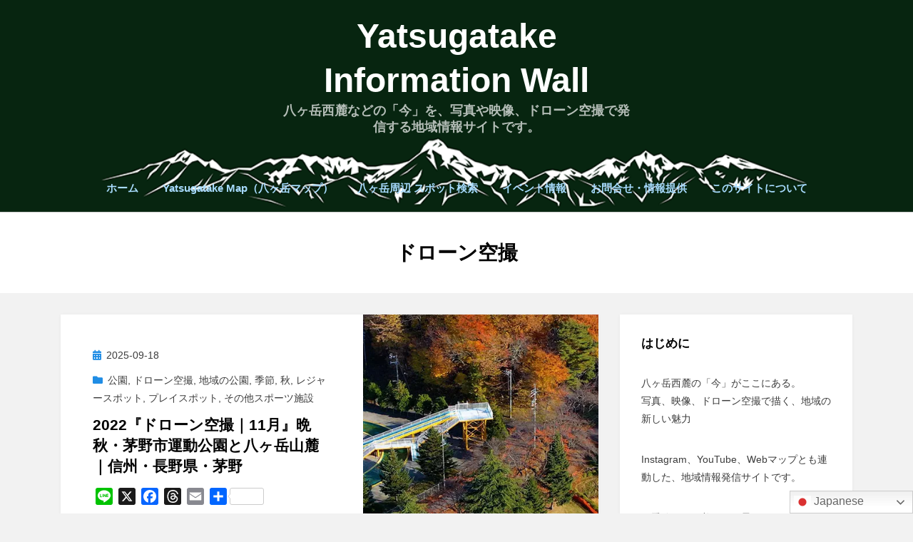

--- FILE ---
content_type: text/html; charset=UTF-8
request_url: https://yatsugatake.info/?tag=%E3%83%89%E3%83%AD%E3%83%BC%E3%83%B3%E7%A9%BA%E6%92%AE
body_size: 24730
content:
<!DOCTYPE html><html dir="ltr" lang="ja" prefix="og: https://ogp.me/ns#"><head> <script defer src="[data-uri]"></script> <meta charset="UTF-8"><meta name="viewport" content="width=device-width, initial-scale=1.0"><link rel="profile" href="http://gmpg.org/xfn/11"><meta name="mobile-web-app-capable" content="no"><meta name="apple-mobile-web-app-capable" content="no"><meta name="theme-color" content="#ffffff"><link rel="manifest" href="data:application/manifest+json,{}"><title>ドローン空撮 - Yatsugatake Information Wall</title><meta name="robots" content="max-image-preview:large" /><link rel="canonical" href="https://yatsugatake.info/?tag=%e3%83%89%e3%83%ad%e3%83%bc%e3%83%b3%e7%a9%ba%e6%92%ae" /><link rel="next" href="https://yatsugatake.info/?tag=%E3%83%89%E3%83%AD%E3%83%BC%E3%83%B3%E7%A9%BA%E6%92%AE&#038;paged=2" /><meta name="generator" content="All in One SEO (AIOSEO) 4.9.3" />  <script defer src="https://www.googletagmanager.com/gtag/js?id=G-MTJSW01C0F"></script> <script defer src="[data-uri]"></script> <script type="application/ld+json" class="aioseo-schema">{"@context":"https:\/\/schema.org","@graph":[{"@type":"BreadcrumbList","@id":"https:\/\/yatsugatake.info\/?tag=%E3%83%89%E3%83%AD%E3%83%BC%E3%83%B3%E7%A9%BA%E6%92%AE#breadcrumblist","itemListElement":[{"@type":"ListItem","@id":"https:\/\/yatsugatake.info#listItem","position":1,"name":"\u30db\u30fc\u30e0","item":"https:\/\/yatsugatake.info","nextItem":{"@type":"ListItem","@id":"https:\/\/yatsugatake.info\/?tag=%e3%83%89%e3%83%ad%e3%83%bc%e3%83%b3%e7%a9%ba%e6%92%ae#listItem","name":"\u30c9\u30ed\u30fc\u30f3\u7a7a\u64ae"}},{"@type":"ListItem","@id":"https:\/\/yatsugatake.info\/?tag=%e3%83%89%e3%83%ad%e3%83%bc%e3%83%b3%e7%a9%ba%e6%92%ae#listItem","position":2,"name":"\u30c9\u30ed\u30fc\u30f3\u7a7a\u64ae","previousItem":{"@type":"ListItem","@id":"https:\/\/yatsugatake.info#listItem","name":"\u30db\u30fc\u30e0"}}]},{"@type":"CollectionPage","@id":"https:\/\/yatsugatake.info\/?tag=%E3%83%89%E3%83%AD%E3%83%BC%E3%83%B3%E7%A9%BA%E6%92%AE#collectionpage","url":"https:\/\/yatsugatake.info\/?tag=%E3%83%89%E3%83%AD%E3%83%BC%E3%83%B3%E7%A9%BA%E6%92%AE","name":"\u30c9\u30ed\u30fc\u30f3\u7a7a\u64ae - Yatsugatake Information Wall","inLanguage":"ja","isPartOf":{"@id":"https:\/\/yatsugatake.info\/#website"},"breadcrumb":{"@id":"https:\/\/yatsugatake.info\/?tag=%E3%83%89%E3%83%AD%E3%83%BC%E3%83%B3%E7%A9%BA%E6%92%AE#breadcrumblist"}},{"@type":"Organization","@id":"https:\/\/yatsugatake.info\/#organization","name":"Yatsugatake Information Wall - \u516b\u30f6\u5cb3\u30a4\u30f3\u30d5\u30a9\u30e1\u30fc\u30b7\u30e7\u30f3\u30a6\u30a9\u30fc\u30eb","description":"\u516b\u30f6\u5cb3\u897f\u9e93\u306a\u3069\u306e\u300c\u4eca\u300d\u3092\u3001\u5199\u771f\u3084\u6620\u50cf\u3001\u30c9\u30ed\u30fc\u30f3\u7a7a\u64ae\u3067\u767a\u4fe1\u3059\u308b\u5730\u57df\u60c5\u5831\u30b5\u30a4\u30c8\u3067\u3059\u3002","url":"https:\/\/yatsugatake.info\/","logo":{"@type":"ImageObject","url":"https:\/\/i0.wp.com\/yatsugatake.info\/wp-content\/uploads\/2025\/11\/yiw_logo_20251101_1920x1080.jpg?fit=1920%2C1080&ssl=1","@id":"https:\/\/yatsugatake.info\/?tag=%E3%83%89%E3%83%AD%E3%83%BC%E3%83%B3%E7%A9%BA%E6%92%AE\/#organizationLogo","width":1920,"height":1080},"image":{"@id":"https:\/\/yatsugatake.info\/?tag=%E3%83%89%E3%83%AD%E3%83%BC%E3%83%B3%E7%A9%BA%E6%92%AE\/#organizationLogo"},"sameAs":["https:\/\/x.com\/YatsugatakeInfo","https:\/\/www.instagram.com\/yatsugatake_information_wall\/","https:\/\/www.youtube.com\/channel\/UCXJyncqL59t6uigjcoh1Y2g"]},{"@type":"WebSite","@id":"https:\/\/yatsugatake.info\/#website","url":"https:\/\/yatsugatake.info\/","name":"Yatsugatake Information Wall","description":"\u516b\u30f6\u5cb3\u897f\u9e93\u306a\u3069\u306e\u300c\u4eca\u300d\u3092\u3001\u5199\u771f\u3084\u6620\u50cf\u3001\u30c9\u30ed\u30fc\u30f3\u7a7a\u64ae\u3067\u767a\u4fe1\u3059\u308b\u5730\u57df\u60c5\u5831\u30b5\u30a4\u30c8\u3067\u3059\u3002","inLanguage":"ja","publisher":{"@id":"https:\/\/yatsugatake.info\/#organization"}}]}</script> <link rel='dns-prefetch' href='//webfonts.sakura.ne.jp' /><link rel='dns-prefetch' href='//static.addtoany.com' /><link rel='dns-prefetch' href='//stats.wp.com' /><link rel='preconnect' href='//i0.wp.com' /><link rel='preconnect' href='//c0.wp.com' /><link rel="alternate" type="application/rss+xml" title="Yatsugatake Information Wall &raquo; フィード" href="https://yatsugatake.info/?feed=rss2" /><link rel="alternate" type="application/rss+xml" title="Yatsugatake Information Wall &raquo; コメントフィード" href="https://yatsugatake.info/?feed=comments-rss2" /><link rel="alternate" type="text/calendar" title="Yatsugatake Information Wall &raquo; iCal フィード" href="https://yatsugatake.info?post_type=tribe_events&#038;ical=1" /><link rel="alternate" type="application/rss+xml" title="Yatsugatake Information Wall &raquo; ドローン空撮 タグのフィード" href="https://yatsugatake.info/?feed=rss2&#038;tag=%e3%83%89%e3%83%ad%e3%83%bc%e3%83%b3%e7%a9%ba%e6%92%ae" />  <script src="//www.googletagmanager.com/gtag/js?id=G-MTJSW01C0F"  data-cfasync="false" data-wpfc-render="false" type="text/javascript" async></script> <script data-cfasync="false" data-wpfc-render="false" type="text/javascript">var mi_version = '9.11.1';
				var mi_track_user = true;
				var mi_no_track_reason = '';
								var MonsterInsightsDefaultLocations = {"page_location":"https:\/\/yatsugatake.info\/?tag=%E3%83%89%E3%83%AD%E3%83%BC%E3%83%B3%E7%A9%BA%E6%92%AE"};
								if ( typeof MonsterInsightsPrivacyGuardFilter === 'function' ) {
					var MonsterInsightsLocations = (typeof MonsterInsightsExcludeQuery === 'object') ? MonsterInsightsPrivacyGuardFilter( MonsterInsightsExcludeQuery ) : MonsterInsightsPrivacyGuardFilter( MonsterInsightsDefaultLocations );
				} else {
					var MonsterInsightsLocations = (typeof MonsterInsightsExcludeQuery === 'object') ? MonsterInsightsExcludeQuery : MonsterInsightsDefaultLocations;
				}

								var disableStrs = [
										'ga-disable-G-MTJSW01C0F',
									];

				/* Function to detect opted out users */
				function __gtagTrackerIsOptedOut() {
					for (var index = 0; index < disableStrs.length; index++) {
						if (document.cookie.indexOf(disableStrs[index] + '=true') > -1) {
							return true;
						}
					}

					return false;
				}

				/* Disable tracking if the opt-out cookie exists. */
				if (__gtagTrackerIsOptedOut()) {
					for (var index = 0; index < disableStrs.length; index++) {
						window[disableStrs[index]] = true;
					}
				}

				/* Opt-out function */
				function __gtagTrackerOptout() {
					for (var index = 0; index < disableStrs.length; index++) {
						document.cookie = disableStrs[index] + '=true; expires=Thu, 31 Dec 2099 23:59:59 UTC; path=/';
						window[disableStrs[index]] = true;
					}
				}

				if ('undefined' === typeof gaOptout) {
					function gaOptout() {
						__gtagTrackerOptout();
					}
				}
								window.dataLayer = window.dataLayer || [];

				window.MonsterInsightsDualTracker = {
					helpers: {},
					trackers: {},
				};
				if (mi_track_user) {
					function __gtagDataLayer() {
						dataLayer.push(arguments);
					}

					function __gtagTracker(type, name, parameters) {
						if (!parameters) {
							parameters = {};
						}

						if (parameters.send_to) {
							__gtagDataLayer.apply(null, arguments);
							return;
						}

						if (type === 'event') {
														parameters.send_to = monsterinsights_frontend.v4_id;
							var hookName = name;
							if (typeof parameters['event_category'] !== 'undefined') {
								hookName = parameters['event_category'] + ':' + name;
							}

							if (typeof MonsterInsightsDualTracker.trackers[hookName] !== 'undefined') {
								MonsterInsightsDualTracker.trackers[hookName](parameters);
							} else {
								__gtagDataLayer('event', name, parameters);
							}
							
						} else {
							__gtagDataLayer.apply(null, arguments);
						}
					}

					__gtagTracker('js', new Date());
					__gtagTracker('set', {
						'developer_id.dZGIzZG': true,
											});
					if ( MonsterInsightsLocations.page_location ) {
						__gtagTracker('set', MonsterInsightsLocations);
					}
										__gtagTracker('config', 'G-MTJSW01C0F', {"forceSSL":"true","link_attribution":"true"} );
										window.gtag = __gtagTracker;										(function () {
						/* https://developers.google.com/analytics/devguides/collection/analyticsjs/ */
						/* ga and __gaTracker compatibility shim. */
						var noopfn = function () {
							return null;
						};
						var newtracker = function () {
							return new Tracker();
						};
						var Tracker = function () {
							return null;
						};
						var p = Tracker.prototype;
						p.get = noopfn;
						p.set = noopfn;
						p.send = function () {
							var args = Array.prototype.slice.call(arguments);
							args.unshift('send');
							__gaTracker.apply(null, args);
						};
						var __gaTracker = function () {
							var len = arguments.length;
							if (len === 0) {
								return;
							}
							var f = arguments[len - 1];
							if (typeof f !== 'object' || f === null || typeof f.hitCallback !== 'function') {
								if ('send' === arguments[0]) {
									var hitConverted, hitObject = false, action;
									if ('event' === arguments[1]) {
										if ('undefined' !== typeof arguments[3]) {
											hitObject = {
												'eventAction': arguments[3],
												'eventCategory': arguments[2],
												'eventLabel': arguments[4],
												'value': arguments[5] ? arguments[5] : 1,
											}
										}
									}
									if ('pageview' === arguments[1]) {
										if ('undefined' !== typeof arguments[2]) {
											hitObject = {
												'eventAction': 'page_view',
												'page_path': arguments[2],
											}
										}
									}
									if (typeof arguments[2] === 'object') {
										hitObject = arguments[2];
									}
									if (typeof arguments[5] === 'object') {
										Object.assign(hitObject, arguments[5]);
									}
									if ('undefined' !== typeof arguments[1].hitType) {
										hitObject = arguments[1];
										if ('pageview' === hitObject.hitType) {
											hitObject.eventAction = 'page_view';
										}
									}
									if (hitObject) {
										action = 'timing' === arguments[1].hitType ? 'timing_complete' : hitObject.eventAction;
										hitConverted = mapArgs(hitObject);
										__gtagTracker('event', action, hitConverted);
									}
								}
								return;
							}

							function mapArgs(args) {
								var arg, hit = {};
								var gaMap = {
									'eventCategory': 'event_category',
									'eventAction': 'event_action',
									'eventLabel': 'event_label',
									'eventValue': 'event_value',
									'nonInteraction': 'non_interaction',
									'timingCategory': 'event_category',
									'timingVar': 'name',
									'timingValue': 'value',
									'timingLabel': 'event_label',
									'page': 'page_path',
									'location': 'page_location',
									'title': 'page_title',
									'referrer' : 'page_referrer',
								};
								for (arg in args) {
																		if (!(!args.hasOwnProperty(arg) || !gaMap.hasOwnProperty(arg))) {
										hit[gaMap[arg]] = args[arg];
									} else {
										hit[arg] = args[arg];
									}
								}
								return hit;
							}

							try {
								f.hitCallback();
							} catch (ex) {
							}
						};
						__gaTracker.create = newtracker;
						__gaTracker.getByName = newtracker;
						__gaTracker.getAll = function () {
							return [];
						};
						__gaTracker.remove = noopfn;
						__gaTracker.loaded = true;
						window['__gaTracker'] = __gaTracker;
					})();
									} else {
										console.log("");
					(function () {
						function __gtagTracker() {
							return null;
						}

						window['__gtagTracker'] = __gtagTracker;
						window['gtag'] = __gtagTracker;
					})();
									}</script> <style id='wp-img-auto-sizes-contain-inline-css' type='text/css'>img:is([sizes=auto i],[sizes^="auto," i]){contain-intrinsic-size:3000px 1500px}
/*# sourceURL=wp-img-auto-sizes-contain-inline-css */</style><style id='wp-emoji-styles-inline-css' type='text/css'>img.wp-smiley, img.emoji {
		display: inline !important;
		border: none !important;
		box-shadow: none !important;
		height: 1em !important;
		width: 1em !important;
		margin: 0 0.07em !important;
		vertical-align: -0.1em !important;
		background: none !important;
		padding: 0 !important;
	}
/*# sourceURL=wp-emoji-styles-inline-css */</style><link rel='stylesheet' id='wp-block-library-css' href='https://yatsugatake.info/wp-includes/css/dist/block-library/style.min.css?ver=32f1827627956a8f213d5119f1307ac7' type='text/css' media='all' /><style id='wp-block-heading-inline-css' type='text/css'>h1:where(.wp-block-heading).has-background,h2:where(.wp-block-heading).has-background,h3:where(.wp-block-heading).has-background,h4:where(.wp-block-heading).has-background,h5:where(.wp-block-heading).has-background,h6:where(.wp-block-heading).has-background{padding:1.25em 2.375em}h1.has-text-align-left[style*=writing-mode]:where([style*=vertical-lr]),h1.has-text-align-right[style*=writing-mode]:where([style*=vertical-rl]),h2.has-text-align-left[style*=writing-mode]:where([style*=vertical-lr]),h2.has-text-align-right[style*=writing-mode]:where([style*=vertical-rl]),h3.has-text-align-left[style*=writing-mode]:where([style*=vertical-lr]),h3.has-text-align-right[style*=writing-mode]:where([style*=vertical-rl]),h4.has-text-align-left[style*=writing-mode]:where([style*=vertical-lr]),h4.has-text-align-right[style*=writing-mode]:where([style*=vertical-rl]),h5.has-text-align-left[style*=writing-mode]:where([style*=vertical-lr]),h5.has-text-align-right[style*=writing-mode]:where([style*=vertical-rl]),h6.has-text-align-left[style*=writing-mode]:where([style*=vertical-lr]),h6.has-text-align-right[style*=writing-mode]:where([style*=vertical-rl]){rotate:180deg}
/*# sourceURL=https://yatsugatake.info/wp-includes/blocks/heading/style.min.css */</style><style id='wp-block-group-inline-css' type='text/css'>.wp-block-group{box-sizing:border-box}:where(.wp-block-group.wp-block-group-is-layout-constrained){position:relative}
/*# sourceURL=https://yatsugatake.info/wp-includes/blocks/group/style.min.css */</style><style id='wp-block-preformatted-inline-css' type='text/css'>.wp-block-preformatted{box-sizing:border-box;white-space:pre-wrap}:where(.wp-block-preformatted.has-background){padding:1.25em 2.375em}
/*# sourceURL=https://yatsugatake.info/wp-includes/blocks/preformatted/style.min.css */</style><style id='global-styles-inline-css' type='text/css'>:root{--wp--preset--aspect-ratio--square: 1;--wp--preset--aspect-ratio--4-3: 4/3;--wp--preset--aspect-ratio--3-4: 3/4;--wp--preset--aspect-ratio--3-2: 3/2;--wp--preset--aspect-ratio--2-3: 2/3;--wp--preset--aspect-ratio--16-9: 16/9;--wp--preset--aspect-ratio--9-16: 9/16;--wp--preset--color--black: #000000;--wp--preset--color--cyan-bluish-gray: #abb8c3;--wp--preset--color--white: #ffffff;--wp--preset--color--pale-pink: #f78da7;--wp--preset--color--vivid-red: #cf2e2e;--wp--preset--color--luminous-vivid-orange: #ff6900;--wp--preset--color--luminous-vivid-amber: #fcb900;--wp--preset--color--light-green-cyan: #7bdcb5;--wp--preset--color--vivid-green-cyan: #00d084;--wp--preset--color--pale-cyan-blue: #8ed1fc;--wp--preset--color--vivid-cyan-blue: #0693e3;--wp--preset--color--vivid-purple: #9b51e0;--wp--preset--gradient--vivid-cyan-blue-to-vivid-purple: linear-gradient(135deg,rgb(6,147,227) 0%,rgb(155,81,224) 100%);--wp--preset--gradient--light-green-cyan-to-vivid-green-cyan: linear-gradient(135deg,rgb(122,220,180) 0%,rgb(0,208,130) 100%);--wp--preset--gradient--luminous-vivid-amber-to-luminous-vivid-orange: linear-gradient(135deg,rgb(252,185,0) 0%,rgb(255,105,0) 100%);--wp--preset--gradient--luminous-vivid-orange-to-vivid-red: linear-gradient(135deg,rgb(255,105,0) 0%,rgb(207,46,46) 100%);--wp--preset--gradient--very-light-gray-to-cyan-bluish-gray: linear-gradient(135deg,rgb(238,238,238) 0%,rgb(169,184,195) 100%);--wp--preset--gradient--cool-to-warm-spectrum: linear-gradient(135deg,rgb(74,234,220) 0%,rgb(151,120,209) 20%,rgb(207,42,186) 40%,rgb(238,44,130) 60%,rgb(251,105,98) 80%,rgb(254,248,76) 100%);--wp--preset--gradient--blush-light-purple: linear-gradient(135deg,rgb(255,206,236) 0%,rgb(152,150,240) 100%);--wp--preset--gradient--blush-bordeaux: linear-gradient(135deg,rgb(254,205,165) 0%,rgb(254,45,45) 50%,rgb(107,0,62) 100%);--wp--preset--gradient--luminous-dusk: linear-gradient(135deg,rgb(255,203,112) 0%,rgb(199,81,192) 50%,rgb(65,88,208) 100%);--wp--preset--gradient--pale-ocean: linear-gradient(135deg,rgb(255,245,203) 0%,rgb(182,227,212) 50%,rgb(51,167,181) 100%);--wp--preset--gradient--electric-grass: linear-gradient(135deg,rgb(202,248,128) 0%,rgb(113,206,126) 100%);--wp--preset--gradient--midnight: linear-gradient(135deg,rgb(2,3,129) 0%,rgb(40,116,252) 100%);--wp--preset--font-size--small: 13px;--wp--preset--font-size--medium: 20px;--wp--preset--font-size--large: 36px;--wp--preset--font-size--x-large: 42px;--wp--preset--spacing--20: 0.44rem;--wp--preset--spacing--30: 0.67rem;--wp--preset--spacing--40: 1rem;--wp--preset--spacing--50: 1.5rem;--wp--preset--spacing--60: 2.25rem;--wp--preset--spacing--70: 3.38rem;--wp--preset--spacing--80: 5.06rem;--wp--preset--shadow--natural: 6px 6px 9px rgba(0, 0, 0, 0.2);--wp--preset--shadow--deep: 12px 12px 50px rgba(0, 0, 0, 0.4);--wp--preset--shadow--sharp: 6px 6px 0px rgba(0, 0, 0, 0.2);--wp--preset--shadow--outlined: 6px 6px 0px -3px rgb(255, 255, 255), 6px 6px rgb(0, 0, 0);--wp--preset--shadow--crisp: 6px 6px 0px rgb(0, 0, 0);}:where(.is-layout-flex){gap: 0.5em;}:where(.is-layout-grid){gap: 0.5em;}body .is-layout-flex{display: flex;}.is-layout-flex{flex-wrap: wrap;align-items: center;}.is-layout-flex > :is(*, div){margin: 0;}body .is-layout-grid{display: grid;}.is-layout-grid > :is(*, div){margin: 0;}:where(.wp-block-columns.is-layout-flex){gap: 2em;}:where(.wp-block-columns.is-layout-grid){gap: 2em;}:where(.wp-block-post-template.is-layout-flex){gap: 1.25em;}:where(.wp-block-post-template.is-layout-grid){gap: 1.25em;}.has-black-color{color: var(--wp--preset--color--black) !important;}.has-cyan-bluish-gray-color{color: var(--wp--preset--color--cyan-bluish-gray) !important;}.has-white-color{color: var(--wp--preset--color--white) !important;}.has-pale-pink-color{color: var(--wp--preset--color--pale-pink) !important;}.has-vivid-red-color{color: var(--wp--preset--color--vivid-red) !important;}.has-luminous-vivid-orange-color{color: var(--wp--preset--color--luminous-vivid-orange) !important;}.has-luminous-vivid-amber-color{color: var(--wp--preset--color--luminous-vivid-amber) !important;}.has-light-green-cyan-color{color: var(--wp--preset--color--light-green-cyan) !important;}.has-vivid-green-cyan-color{color: var(--wp--preset--color--vivid-green-cyan) !important;}.has-pale-cyan-blue-color{color: var(--wp--preset--color--pale-cyan-blue) !important;}.has-vivid-cyan-blue-color{color: var(--wp--preset--color--vivid-cyan-blue) !important;}.has-vivid-purple-color{color: var(--wp--preset--color--vivid-purple) !important;}.has-black-background-color{background-color: var(--wp--preset--color--black) !important;}.has-cyan-bluish-gray-background-color{background-color: var(--wp--preset--color--cyan-bluish-gray) !important;}.has-white-background-color{background-color: var(--wp--preset--color--white) !important;}.has-pale-pink-background-color{background-color: var(--wp--preset--color--pale-pink) !important;}.has-vivid-red-background-color{background-color: var(--wp--preset--color--vivid-red) !important;}.has-luminous-vivid-orange-background-color{background-color: var(--wp--preset--color--luminous-vivid-orange) !important;}.has-luminous-vivid-amber-background-color{background-color: var(--wp--preset--color--luminous-vivid-amber) !important;}.has-light-green-cyan-background-color{background-color: var(--wp--preset--color--light-green-cyan) !important;}.has-vivid-green-cyan-background-color{background-color: var(--wp--preset--color--vivid-green-cyan) !important;}.has-pale-cyan-blue-background-color{background-color: var(--wp--preset--color--pale-cyan-blue) !important;}.has-vivid-cyan-blue-background-color{background-color: var(--wp--preset--color--vivid-cyan-blue) !important;}.has-vivid-purple-background-color{background-color: var(--wp--preset--color--vivid-purple) !important;}.has-black-border-color{border-color: var(--wp--preset--color--black) !important;}.has-cyan-bluish-gray-border-color{border-color: var(--wp--preset--color--cyan-bluish-gray) !important;}.has-white-border-color{border-color: var(--wp--preset--color--white) !important;}.has-pale-pink-border-color{border-color: var(--wp--preset--color--pale-pink) !important;}.has-vivid-red-border-color{border-color: var(--wp--preset--color--vivid-red) !important;}.has-luminous-vivid-orange-border-color{border-color: var(--wp--preset--color--luminous-vivid-orange) !important;}.has-luminous-vivid-amber-border-color{border-color: var(--wp--preset--color--luminous-vivid-amber) !important;}.has-light-green-cyan-border-color{border-color: var(--wp--preset--color--light-green-cyan) !important;}.has-vivid-green-cyan-border-color{border-color: var(--wp--preset--color--vivid-green-cyan) !important;}.has-pale-cyan-blue-border-color{border-color: var(--wp--preset--color--pale-cyan-blue) !important;}.has-vivid-cyan-blue-border-color{border-color: var(--wp--preset--color--vivid-cyan-blue) !important;}.has-vivid-purple-border-color{border-color: var(--wp--preset--color--vivid-purple) !important;}.has-vivid-cyan-blue-to-vivid-purple-gradient-background{background: var(--wp--preset--gradient--vivid-cyan-blue-to-vivid-purple) !important;}.has-light-green-cyan-to-vivid-green-cyan-gradient-background{background: var(--wp--preset--gradient--light-green-cyan-to-vivid-green-cyan) !important;}.has-luminous-vivid-amber-to-luminous-vivid-orange-gradient-background{background: var(--wp--preset--gradient--luminous-vivid-amber-to-luminous-vivid-orange) !important;}.has-luminous-vivid-orange-to-vivid-red-gradient-background{background: var(--wp--preset--gradient--luminous-vivid-orange-to-vivid-red) !important;}.has-very-light-gray-to-cyan-bluish-gray-gradient-background{background: var(--wp--preset--gradient--very-light-gray-to-cyan-bluish-gray) !important;}.has-cool-to-warm-spectrum-gradient-background{background: var(--wp--preset--gradient--cool-to-warm-spectrum) !important;}.has-blush-light-purple-gradient-background{background: var(--wp--preset--gradient--blush-light-purple) !important;}.has-blush-bordeaux-gradient-background{background: var(--wp--preset--gradient--blush-bordeaux) !important;}.has-luminous-dusk-gradient-background{background: var(--wp--preset--gradient--luminous-dusk) !important;}.has-pale-ocean-gradient-background{background: var(--wp--preset--gradient--pale-ocean) !important;}.has-electric-grass-gradient-background{background: var(--wp--preset--gradient--electric-grass) !important;}.has-midnight-gradient-background{background: var(--wp--preset--gradient--midnight) !important;}.has-small-font-size{font-size: var(--wp--preset--font-size--small) !important;}.has-medium-font-size{font-size: var(--wp--preset--font-size--medium) !important;}.has-large-font-size{font-size: var(--wp--preset--font-size--large) !important;}.has-x-large-font-size{font-size: var(--wp--preset--font-size--x-large) !important;}
/*# sourceURL=global-styles-inline-css */</style><style id='classic-theme-styles-inline-css' type='text/css'>/*! This file is auto-generated */
.wp-block-button__link{color:#fff;background-color:#32373c;border-radius:9999px;box-shadow:none;text-decoration:none;padding:calc(.667em + 2px) calc(1.333em + 2px);font-size:1.125em}.wp-block-file__button{background:#32373c;color:#fff;text-decoration:none}
/*# sourceURL=/wp-includes/css/classic-themes.min.css */</style><link rel='stylesheet' id='contact-form-7-css' href='https://yatsugatake.info/wp-content/cache/autoptimize/css/autoptimize_single_64ac31699f5326cb3c76122498b76f66.css?ver=6.1.4' type='text/css' media='all' /><link rel='stylesheet' id='amphibious-bootstrap-grid-css' href='https://yatsugatake.info/wp-content/cache/autoptimize/css/autoptimize_single_b6058c4d4c9e7dfc4920c079256ae136.css?ver=32f1827627956a8f213d5119f1307ac7' type='text/css' media='all' /><link rel='stylesheet' id='font-awesome-5-css' href='https://yatsugatake.info/wp-content/cache/autoptimize/css/autoptimize_single_51d29024d1baa27ec59afd175eacabc9.css?ver=32f1827627956a8f213d5119f1307ac7' type='text/css' media='all' /><link rel='stylesheet' id='amphibious-style-css' href='https://yatsugatake.info/wp-content/cache/autoptimize/css/autoptimize_single_cc39e719fa681ecf116faff8150af897.css?ver=32f1827627956a8f213d5119f1307ac7' type='text/css' media='all' /><style id='amphibious-style-inline-css' type='text/css'>.blog .byline,.archive .byline,.search .byline,.blog .comments-link,.archive .comments-link,.search .comments-link,.single .byline,.archive-title-control { clip: rect(1px, 1px, 1px, 1px); position: absolute; }
/*# sourceURL=amphibious-style-inline-css */</style><link rel='stylesheet' id='addtoany-css' href='https://yatsugatake.info/wp-content/plugins/add-to-any/addtoany.min.css?ver=1.16' type='text/css' media='all' /> <script type="text/javascript" src="https://yatsugatake.info/wp-includes/js/jquery/jquery.min.js?ver=3.7.1" id="jquery-core-js"></script> <script defer type="text/javascript" src="https://yatsugatake.info/wp-includes/js/jquery/jquery-migrate.min.js?ver=3.4.1" id="jquery-migrate-js"></script> <script defer type="text/javascript" src="//webfonts.sakura.ne.jp/js/sakurav3.js?fadein=0&amp;ver=3.1.4" id="typesquare_std-js"></script> <script defer type="text/javascript" src="https://yatsugatake.info/wp-content/plugins/google-analytics-for-wordpress/assets/js/frontend-gtag.min.js?ver=9.11.1" id="monsterinsights-frontend-script-js" data-wp-strategy="async"></script> <script data-cfasync="false" data-wpfc-render="false" type="text/javascript" id='monsterinsights-frontend-script-js-extra'>var monsterinsights_frontend = {"js_events_tracking":"true","download_extensions":"doc,pdf,ppt,zip,xls,docx,pptx,xlsx","inbound_paths":"[{\"path\":\"\\\/go\\\/\",\"label\":\"affiliate\"},{\"path\":\"\\\/recommend\\\/\",\"label\":\"affiliate\"}]","home_url":"https:\/\/yatsugatake.info","hash_tracking":"false","v4_id":"G-MTJSW01C0F"};</script> <script defer id="addtoany-core-js-before" src="[data-uri]"></script> <script type="text/javascript" defer src="https://static.addtoany.com/menu/page.js" id="addtoany-core-js"></script> <script type="text/javascript" defer src="https://yatsugatake.info/wp-content/plugins/add-to-any/addtoany.min.js?ver=1.1" id="addtoany-jquery-js"></script> <link rel="https://api.w.org/" href="https://yatsugatake.info/index.php?rest_route=/" /><link rel="alternate" title="JSON" type="application/json" href="https://yatsugatake.info/index.php?rest_route=/wp/v2/tags/265" /><link rel="EditURI" type="application/rsd+xml" title="RSD" href="https://yatsugatake.info/xmlrpc.php?rsd" /><meta name="tec-api-version" content="v1"><meta name="tec-api-origin" content="https://yatsugatake.info"><link rel="alternate" href="https://yatsugatake.info/index.php?rest_route=%2Ftribe%2Fevents%2Fv1%2Fevents%2F&#038;tags=%e3%83%89%e3%83%ad%e3%83%bc%e3%83%b3%e7%a9%ba%e6%92%ae" /><style>img#wpstats{display:none}</style><style type="text/css">.site-header {
			background-image: url(https://yatsugatake.info/wp-content/uploads/2021/06/cropped-yatsugatake-info-logo5_wp_1920x1920_banner.png);
			background-repeat: no-repeat;
			background-position: top center;
			-webkit-background-size: cover;
			   -moz-background-size: cover;
			     -o-background-size: cover;
			        background-size: cover;
		}</style><style type="text/css">.site-title a,
		.site-title a:visited {
			color: #ffffff;
		}
		.site-title a:hover,
		.site-title a:focus,
		.site-title a:active {
			opacity: 0.7;
		}
		.site-description {
			color: #ffffff;
			opacity: 0.7;
		}</style><link rel="icon" href="https://i0.wp.com/yatsugatake.info/wp-content/uploads/2025/10/cropped-20240215_yiw_icon_New.png?fit=32%2C32&#038;ssl=1" sizes="32x32" /><link rel="icon" href="https://i0.wp.com/yatsugatake.info/wp-content/uploads/2025/10/cropped-20240215_yiw_icon_New.png?fit=192%2C192&#038;ssl=1" sizes="192x192" /><link rel="apple-touch-icon" href="https://i0.wp.com/yatsugatake.info/wp-content/uploads/2025/10/cropped-20240215_yiw_icon_New.png?fit=180%2C180&#038;ssl=1" /><meta name="msapplication-TileImage" content="https://i0.wp.com/yatsugatake.info/wp-content/uploads/2025/10/cropped-20240215_yiw_icon_New.png?fit=270%2C270&#038;ssl=1" /><style type="text/css" id="wp-custom-css">.entry-image-wrapper-single{
	display: none;
}
#event_category{
	width:200px;
  padding: 10px
}</style><link rel="SHORTCUT ICON" href="https://yatsugatake.info/favicon.ico" /><style id='jetpack-block-top-posts-inline-css' type='text/css'>.wp-block-jetpack-top-posts{margin-bottom:1.5em}.wp-block-jetpack-top-posts img{width:100%}.wp-block-jetpack-top-posts span{display:block;word-wrap:break-word}.wp-block-jetpack-top-posts.is-list-layout .jetpack-top-posts-item{margin-bottom:1.5em}.wp-block-jetpack-top-posts.is-grid-layout .jetpack-top-posts-wrapper{align-items:flex-start;display:grid;gap:16px 12px;grid:auto/repeat(6,1fr)}@media only screen and (max-width:600px){.wp-block-jetpack-top-posts.is-grid-layout .jetpack-top-posts-wrapper{display:block}.wp-block-jetpack-top-posts.is-grid-layout .jetpack-top-posts-wrapper .jetpack-top-posts-mock-thumbnail{display:none}.wp-block-jetpack-top-posts.is-grid-layout .jetpack-top-posts-wrapper .jetpack-top-posts-item{margin-bottom:1.5em}}.wp-block-jetpack-top-posts.is-grid-layout .jetpack-top-posts-mock-thumbnail{background-color:#f0f0f0;height:0;padding-bottom:75%;position:relative;width:100%}.wp-block-jetpack-top-posts.is-grid-layout .jetpack-top-posts-thumbnail{aspect-ratio:4/3;height:auto;max-width:100%;object-fit:cover}.wp-block-jetpack-top-posts.is-grid-layout .jetpack-top-posts-item{grid-column:span 2}.wp-block-jetpack-top-posts.is-grid-layout[data-item-count="2"] .jetpack-top-posts-item,.wp-block-jetpack-top-posts.is-grid-layout[data-item-count="4"] .jetpack-top-posts-item,.wp-block-jetpack-top-posts.is-grid-layout[data-item-count="5"] .jetpack-top-posts-item:nth-child(5n),.wp-block-jetpack-top-posts.is-grid-layout[data-item-count="5"] .jetpack-top-posts-item:nth-child(5n-1),.wp-block-jetpack-top-posts.is-grid-layout[data-item-count="7"] .jetpack-top-posts-item:nth-child(5n),.wp-block-jetpack-top-posts.is-grid-layout[data-item-count="7"] .jetpack-top-posts-item:nth-child(5n-1),.wp-block-jetpack-top-posts.is-grid-layout[data-item-count="7"] .jetpack-top-posts-item:nth-child(7n),.wp-block-jetpack-top-posts.is-grid-layout[data-item-count="7"] .jetpack-top-posts-item:nth-child(7n-1){grid-column:span 3}
/*# sourceURL=https://yatsugatake.info/wp-content/plugins/jetpack/_inc/blocks/top-posts/view.css?minify=false */</style></head><body class="archive tag tag-265 wp-theme-amphibious tribe-no-js metaslider-plugin group-blog hfeed has-site-branding has-custom-header has-wide-layout has-right-sidebar"><div id="page" class="site-wrapper site"> <a class="skip-link screen-reader-text" href="#content">コンテンツへ移動する</a><header id="masthead" class="site-header"><div class="container"><div class="row"><div class="col"><div class="site-header-inside-wrapper"><div class="site-branding-wrapper"><div class="site-logo-wrapper"></div><div class="site-branding"><p class="site-title"><a href="https://yatsugatake.info/" title="Yatsugatake Information Wall" rel="home">Yatsugatake Information Wall</a></p><p class="site-description"> 八ヶ岳西麓などの「今」を、写真や映像、ドローン空撮で発信する地域情報サイトです。</p></div></div><nav id="site-navigation" class="main-navigation"><div class="main-navigation-inside"><div class="toggle-menu-wrapper"> <a href="#header-menu-responsive" title="メニュー" class="toggle-menu-control"> <span class="toggle-menu-label">メニュー</span> </a></div><div class="site-header-menu-wrapper site-header-menu-responsive-wrapper"><ul id="menu-1" class="site-header-menu site-header-menu-responsive"><li id="menu-item-107" class="menu-item menu-item-type-custom menu-item-object-custom menu-item-home menu-item-107"><a href="https://yatsugatake.info/">ホーム</a></li><li id="menu-item-12725" class="menu-item menu-item-type-custom menu-item-object-custom menu-item-12725"><a href="https://yatsugatake.info/my_map/">Yatsugatake Map（八ヶ岳マップ）</a></li><li id="menu-item-12723" class="menu-item menu-item-type-post_type menu-item-object-page menu-item-12723"><a href="https://yatsugatake.info/?page_id=11648">八ヶ岳周辺 スポット検索</a></li><li id="menu-item-3065" class="menu-item menu-item-type-custom menu-item-object-custom menu-item-3065"><a href="https://yatsugatake.info/?post_type=tribe_events">イベント情報</a></li><li id="menu-item-110" class="menu-item menu-item-type-post_type menu-item-object-page menu-item-110"><a href="https://yatsugatake.info/?page_id=47">お問合せ・情報提供</a></li><li id="menu-item-111" class="menu-item menu-item-type-post_type menu-item-object-page menu-item-111"><a href="https://yatsugatake.info/?page_id=43">このサイトについて</a></li></ul></div></div></nav></div></div></div></div></header><div id="content" class="site-content"><div class="page-header-wrapper"><div class="container"><div class="row"><div class="col"><header class="page-header"><h1 class="page-title"><span class="archive-title-label archive-title-control">タグ</span><span class="archive-title-sep archive-title-control">:</span><span class="archive-title-name"><span>ドローン空撮</span></span></h1></header></div></div></div></div><div class="site-content-inside"><div class="container"><div class="row"><div id="primary" class="content-area col-16 col-sm-16 col-md-16 col-lg-11 col-xl-11 col-xxl-11"><main id="main" class="site-main"><div id="post-wrapper" class="post-wrapper post-wrapper-archive"><div class="post-wrapper-hentry"><article id="post-10778" class="post-10778 post type-post status-publish format-standard has-post-thumbnail hentry category-1158 category-439 category-452 category-442 category-445 category-466 category-451 category-474 tag-8 tag-9 tag-169 tag-265 tag-292 tag-529 has-post-thumbnail-archive"><div class="post-content-wrapper post-content-wrapper-archive"><div class="entry-image-wrapper"><a href="https://yatsugatake.info/?p=10778"><figure class="post-thumbnail" style="background-image: url(https://i0.wp.com/yatsugatake.info/wp-content/uploads/2025/09/e095e51faa4c91334c7d7b98667c3f31.jpg?resize=1200%2C675&#038;ssl=1);"></figure></a></div><div class="entry-data-wrapper"><div class="entry-header-wrapper"><div class="entry-meta entry-meta-header-before"> <span class="posted-on entry-meta-icon"><span class="screen-reader-text">投稿日:</span><a href="https://yatsugatake.info/?p=10778" rel="bookmark"><time class="entry-date published" datetime="2025-09-18T06:00:00+09:00">2025-09-18</time><time class="updated" datetime="2025-09-15T11:15:42+09:00">2025-09-15</time></a></span><span class="post-category cat-links entry-meta-icon"><a href="https://yatsugatake.info/?cat=1158" title="公園">公園</a>, <a href="https://yatsugatake.info/?cat=439" title="ドローン空撮">ドローン空撮</a>, <a href="https://yatsugatake.info/?cat=452" title="地域の公園">地域の公園</a>, <a href="https://yatsugatake.info/?cat=442" title="季節">季節</a>, <a href="https://yatsugatake.info/?cat=445" title="秋">秋</a>, <a href="https://yatsugatake.info/?cat=466" title="レジャースポット">レジャースポット</a>, <a href="https://yatsugatake.info/?cat=451" title="プレイスポット">プレイスポット</a>, <a href="https://yatsugatake.info/?cat=474" title="その他スポーツ施設">その他スポーツ施設</a></span></div><header class="entry-header"><h2 class="entry-title"><a href="https://yatsugatake.info/?p=10778" rel="bookmark">2022『ドローン空撮｜11月』晩秋・茅野市運動公園と八ヶ岳山麓 ｜信州・長野県・茅野</a></h2></header><div class="entry-meta entry-meta-header-after"> <span class="byline entry-meta-icon">投稿者 <span class="author vcard"><a class="entry-author-link url fn n" href="https://yatsugatake.info/?author=3" rel="author"><span class="entry-author-name">Kao</span></a></span></span><span class="comments-link entry-meta-icon"><a href="https://yatsugatake.info/?p=10778#respond"><span class="screen-reader-text">2022『ドローン空撮｜11月』晩秋・茅野市運動公園と八ヶ岳山麓 ｜信州・長野県・茅野に</span>コメント</a></span></div></div><div class="entry-summary"><div class="addtoany_share_save_container addtoany_content addtoany_content_top"><div class="a2a_kit a2a_kit_size_24 addtoany_list" data-a2a-url="https://yatsugatake.info/?p=10778" data-a2a-title="2022『ドローン空撮｜11月』晩秋・茅野市運動公園と八ヶ岳山麓 ｜信州・長野県・茅野"><a class="a2a_button_line" href="https://www.addtoany.com/add_to/line?linkurl=https%3A%2F%2Fyatsugatake.info%2F%3Fp%3D10778&amp;linkname=2022%E3%80%8E%E3%83%89%E3%83%AD%E3%83%BC%E3%83%B3%E7%A9%BA%E6%92%AE%EF%BD%9C11%E6%9C%88%E3%80%8F%E6%99%A9%E7%A7%8B%E3%83%BB%E8%8C%85%E9%87%8E%E5%B8%82%E9%81%8B%E5%8B%95%E5%85%AC%E5%9C%92%E3%81%A8%E5%85%AB%E3%83%B6%E5%B2%B3%E5%B1%B1%E9%BA%93%20%EF%BD%9C%E4%BF%A1%E5%B7%9E%E3%83%BB%E9%95%B7%E9%87%8E%E7%9C%8C%E3%83%BB%E8%8C%85%E9%87%8E" title="Line" rel="nofollow noopener" target="_blank"></a><a class="a2a_button_x" href="https://www.addtoany.com/add_to/x?linkurl=https%3A%2F%2Fyatsugatake.info%2F%3Fp%3D10778&amp;linkname=2022%E3%80%8E%E3%83%89%E3%83%AD%E3%83%BC%E3%83%B3%E7%A9%BA%E6%92%AE%EF%BD%9C11%E6%9C%88%E3%80%8F%E6%99%A9%E7%A7%8B%E3%83%BB%E8%8C%85%E9%87%8E%E5%B8%82%E9%81%8B%E5%8B%95%E5%85%AC%E5%9C%92%E3%81%A8%E5%85%AB%E3%83%B6%E5%B2%B3%E5%B1%B1%E9%BA%93%20%EF%BD%9C%E4%BF%A1%E5%B7%9E%E3%83%BB%E9%95%B7%E9%87%8E%E7%9C%8C%E3%83%BB%E8%8C%85%E9%87%8E" title="X" rel="nofollow noopener" target="_blank"></a><a class="a2a_button_facebook" href="https://www.addtoany.com/add_to/facebook?linkurl=https%3A%2F%2Fyatsugatake.info%2F%3Fp%3D10778&amp;linkname=2022%E3%80%8E%E3%83%89%E3%83%AD%E3%83%BC%E3%83%B3%E7%A9%BA%E6%92%AE%EF%BD%9C11%E6%9C%88%E3%80%8F%E6%99%A9%E7%A7%8B%E3%83%BB%E8%8C%85%E9%87%8E%E5%B8%82%E9%81%8B%E5%8B%95%E5%85%AC%E5%9C%92%E3%81%A8%E5%85%AB%E3%83%B6%E5%B2%B3%E5%B1%B1%E9%BA%93%20%EF%BD%9C%E4%BF%A1%E5%B7%9E%E3%83%BB%E9%95%B7%E9%87%8E%E7%9C%8C%E3%83%BB%E8%8C%85%E9%87%8E" title="Facebook" rel="nofollow noopener" target="_blank"></a><a class="a2a_button_threads" href="https://www.addtoany.com/add_to/threads?linkurl=https%3A%2F%2Fyatsugatake.info%2F%3Fp%3D10778&amp;linkname=2022%E3%80%8E%E3%83%89%E3%83%AD%E3%83%BC%E3%83%B3%E7%A9%BA%E6%92%AE%EF%BD%9C11%E6%9C%88%E3%80%8F%E6%99%A9%E7%A7%8B%E3%83%BB%E8%8C%85%E9%87%8E%E5%B8%82%E9%81%8B%E5%8B%95%E5%85%AC%E5%9C%92%E3%81%A8%E5%85%AB%E3%83%B6%E5%B2%B3%E5%B1%B1%E9%BA%93%20%EF%BD%9C%E4%BF%A1%E5%B7%9E%E3%83%BB%E9%95%B7%E9%87%8E%E7%9C%8C%E3%83%BB%E8%8C%85%E9%87%8E" title="Threads" rel="nofollow noopener" target="_blank"></a><a class="a2a_button_email" href="https://www.addtoany.com/add_to/email?linkurl=https%3A%2F%2Fyatsugatake.info%2F%3Fp%3D10778&amp;linkname=2022%E3%80%8E%E3%83%89%E3%83%AD%E3%83%BC%E3%83%B3%E7%A9%BA%E6%92%AE%EF%BD%9C11%E6%9C%88%E3%80%8F%E6%99%A9%E7%A7%8B%E3%83%BB%E8%8C%85%E9%87%8E%E5%B8%82%E9%81%8B%E5%8B%95%E5%85%AC%E5%9C%92%E3%81%A8%E5%85%AB%E3%83%B6%E5%B2%B3%E5%B1%B1%E9%BA%93%20%EF%BD%9C%E4%BF%A1%E5%B7%9E%E3%83%BB%E9%95%B7%E9%87%8E%E7%9C%8C%E3%83%BB%E8%8C%85%E9%87%8E" title="Email" rel="nofollow noopener" target="_blank"></a><a class="a2a_dd a2a_counter addtoany_share_save addtoany_share" href="https://www.addtoany.com/share"></a></div></div><p>2022『ドローン空撮｜11月』晩秋・茅野市運動公園と八ヶ岳山麓 ｜信州・長野県・茅野■ 晩秋の茅野市運動公園へ。空から見下ろす、風景秋晴れの空の下、茅野市運動公園の風景はひときわ美しく映えます。2022年11月、ドロー&hellip;</p></div><div class="more-link-wrapper"><a href="https://yatsugatake.info/?p=10778" class="more-link">続きを読む</a></div></div></div></article></div><div class="post-wrapper-hentry"><article id="post-10754" class="post-10754 post type-post status-publish format-standard has-post-thumbnail hentry category-1048 category-439 category--jomon category-442 category-445 tag-8 tag-9 tag-jomon tag-49 tag-50 tag-265 tag-292 tag-732 tag-733 tag-1200 tag-1201 tag-1300 has-post-thumbnail-archive"><div class="post-content-wrapper post-content-wrapper-archive"><div class="entry-image-wrapper"><a href="https://yatsugatake.info/?p=10754"><figure class="post-thumbnail" style="background-image: url(https://i0.wp.com/yatsugatake.info/wp-content/uploads/2025/09/55f76e6f2357a62aa9a7d6442062b2b9.jpg?resize=1200%2C675&#038;ssl=1);"></figure></a></div><div class="entry-data-wrapper"><div class="entry-header-wrapper"><div class="entry-meta entry-meta-header-before"> <span class="posted-on entry-meta-icon"><span class="screen-reader-text">投稿日:</span><a href="https://yatsugatake.info/?p=10754" rel="bookmark"><time class="entry-date published" datetime="2025-09-16T06:00:00+09:00">2025-09-16</time><time class="updated" datetime="2025-09-14T13:57:17+09:00">2025-09-14</time></a></span><span class="post-category cat-links entry-meta-icon"><a href="https://yatsugatake.info/?cat=1048" title="地域の出来事">地域の出来事</a>, <a href="https://yatsugatake.info/?cat=439" title="ドローン空撮">ドローン空撮</a>, <a href="https://yatsugatake.info/?cat=448" title="縄文 -JOMON-">縄文 -JOMON-</a>, <a href="https://yatsugatake.info/?cat=442" title="季節">季節</a>, <a href="https://yatsugatake.info/?cat=445" title="秋">秋</a></span></div><header class="entry-header"><h2 class="entry-title"><a href="https://yatsugatake.info/?p=10754" rel="bookmark">2022『ドローン空撮｜11月』縄文・JOMON ｜特別史跡「尖石石器時代遺跡」 ｜信州・長野県・茅野｜星降る中部高地の縄文世界</a></h2></header><div class="entry-meta entry-meta-header-after"> <span class="byline entry-meta-icon">投稿者 <span class="author vcard"><a class="entry-author-link url fn n" href="https://yatsugatake.info/?author=3" rel="author"><span class="entry-author-name">Kao</span></a></span></span><span class="comments-link entry-meta-icon"><a href="https://yatsugatake.info/?p=10754#respond"><span class="screen-reader-text">2022『ドローン空撮｜11月』縄文・JOMON ｜特別史跡「尖石石器時代遺跡」 ｜信州・長野県・茅野｜星降る中部高地の縄文世界に</span>コメント</a></span></div></div><div class="entry-summary"><div class="addtoany_share_save_container addtoany_content addtoany_content_top"><div class="a2a_kit a2a_kit_size_24 addtoany_list" data-a2a-url="https://yatsugatake.info/?p=10754" data-a2a-title="2022『ドローン空撮｜11月』縄文・JOMON ｜特別史跡「尖石石器時代遺跡」 ｜信州・長野県・茅野｜星降る中部高地の縄文世界"><a class="a2a_button_line" href="https://www.addtoany.com/add_to/line?linkurl=https%3A%2F%2Fyatsugatake.info%2F%3Fp%3D10754&amp;linkname=2022%E3%80%8E%E3%83%89%E3%83%AD%E3%83%BC%E3%83%B3%E7%A9%BA%E6%92%AE%EF%BD%9C11%E6%9C%88%E3%80%8F%E7%B8%84%E6%96%87%E3%83%BBJOMON%20%EF%BD%9C%E7%89%B9%E5%88%A5%E5%8F%B2%E8%B7%A1%E3%80%8C%E5%B0%96%E7%9F%B3%E7%9F%B3%E5%99%A8%E6%99%82%E4%BB%A3%E9%81%BA%E8%B7%A1%E3%80%8D%20%EF%BD%9C%E4%BF%A1%E5%B7%9E%E3%83%BB%E9%95%B7%E9%87%8E%E7%9C%8C%E3%83%BB%E8%8C%85%E9%87%8E%EF%BD%9C%E6%98%9F%E9%99%8D%E3%82%8B%E4%B8%AD%E9%83%A8%E9%AB%98%E5%9C%B0%E3%81%AE%E7%B8%84%E6%96%87%E4%B8%96%E7%95%8C" title="Line" rel="nofollow noopener" target="_blank"></a><a class="a2a_button_x" href="https://www.addtoany.com/add_to/x?linkurl=https%3A%2F%2Fyatsugatake.info%2F%3Fp%3D10754&amp;linkname=2022%E3%80%8E%E3%83%89%E3%83%AD%E3%83%BC%E3%83%B3%E7%A9%BA%E6%92%AE%EF%BD%9C11%E6%9C%88%E3%80%8F%E7%B8%84%E6%96%87%E3%83%BBJOMON%20%EF%BD%9C%E7%89%B9%E5%88%A5%E5%8F%B2%E8%B7%A1%E3%80%8C%E5%B0%96%E7%9F%B3%E7%9F%B3%E5%99%A8%E6%99%82%E4%BB%A3%E9%81%BA%E8%B7%A1%E3%80%8D%20%EF%BD%9C%E4%BF%A1%E5%B7%9E%E3%83%BB%E9%95%B7%E9%87%8E%E7%9C%8C%E3%83%BB%E8%8C%85%E9%87%8E%EF%BD%9C%E6%98%9F%E9%99%8D%E3%82%8B%E4%B8%AD%E9%83%A8%E9%AB%98%E5%9C%B0%E3%81%AE%E7%B8%84%E6%96%87%E4%B8%96%E7%95%8C" title="X" rel="nofollow noopener" target="_blank"></a><a class="a2a_button_facebook" href="https://www.addtoany.com/add_to/facebook?linkurl=https%3A%2F%2Fyatsugatake.info%2F%3Fp%3D10754&amp;linkname=2022%E3%80%8E%E3%83%89%E3%83%AD%E3%83%BC%E3%83%B3%E7%A9%BA%E6%92%AE%EF%BD%9C11%E6%9C%88%E3%80%8F%E7%B8%84%E6%96%87%E3%83%BBJOMON%20%EF%BD%9C%E7%89%B9%E5%88%A5%E5%8F%B2%E8%B7%A1%E3%80%8C%E5%B0%96%E7%9F%B3%E7%9F%B3%E5%99%A8%E6%99%82%E4%BB%A3%E9%81%BA%E8%B7%A1%E3%80%8D%20%EF%BD%9C%E4%BF%A1%E5%B7%9E%E3%83%BB%E9%95%B7%E9%87%8E%E7%9C%8C%E3%83%BB%E8%8C%85%E9%87%8E%EF%BD%9C%E6%98%9F%E9%99%8D%E3%82%8B%E4%B8%AD%E9%83%A8%E9%AB%98%E5%9C%B0%E3%81%AE%E7%B8%84%E6%96%87%E4%B8%96%E7%95%8C" title="Facebook" rel="nofollow noopener" target="_blank"></a><a class="a2a_button_threads" href="https://www.addtoany.com/add_to/threads?linkurl=https%3A%2F%2Fyatsugatake.info%2F%3Fp%3D10754&amp;linkname=2022%E3%80%8E%E3%83%89%E3%83%AD%E3%83%BC%E3%83%B3%E7%A9%BA%E6%92%AE%EF%BD%9C11%E6%9C%88%E3%80%8F%E7%B8%84%E6%96%87%E3%83%BBJOMON%20%EF%BD%9C%E7%89%B9%E5%88%A5%E5%8F%B2%E8%B7%A1%E3%80%8C%E5%B0%96%E7%9F%B3%E7%9F%B3%E5%99%A8%E6%99%82%E4%BB%A3%E9%81%BA%E8%B7%A1%E3%80%8D%20%EF%BD%9C%E4%BF%A1%E5%B7%9E%E3%83%BB%E9%95%B7%E9%87%8E%E7%9C%8C%E3%83%BB%E8%8C%85%E9%87%8E%EF%BD%9C%E6%98%9F%E9%99%8D%E3%82%8B%E4%B8%AD%E9%83%A8%E9%AB%98%E5%9C%B0%E3%81%AE%E7%B8%84%E6%96%87%E4%B8%96%E7%95%8C" title="Threads" rel="nofollow noopener" target="_blank"></a><a class="a2a_button_email" href="https://www.addtoany.com/add_to/email?linkurl=https%3A%2F%2Fyatsugatake.info%2F%3Fp%3D10754&amp;linkname=2022%E3%80%8E%E3%83%89%E3%83%AD%E3%83%BC%E3%83%B3%E7%A9%BA%E6%92%AE%EF%BD%9C11%E6%9C%88%E3%80%8F%E7%B8%84%E6%96%87%E3%83%BBJOMON%20%EF%BD%9C%E7%89%B9%E5%88%A5%E5%8F%B2%E8%B7%A1%E3%80%8C%E5%B0%96%E7%9F%B3%E7%9F%B3%E5%99%A8%E6%99%82%E4%BB%A3%E9%81%BA%E8%B7%A1%E3%80%8D%20%EF%BD%9C%E4%BF%A1%E5%B7%9E%E3%83%BB%E9%95%B7%E9%87%8E%E7%9C%8C%E3%83%BB%E8%8C%85%E9%87%8E%EF%BD%9C%E6%98%9F%E9%99%8D%E3%82%8B%E4%B8%AD%E9%83%A8%E9%AB%98%E5%9C%B0%E3%81%AE%E7%B8%84%E6%96%87%E4%B8%96%E7%95%8C" title="Email" rel="nofollow noopener" target="_blank"></a><a class="a2a_dd a2a_counter addtoany_share_save addtoany_share" href="https://www.addtoany.com/share"></a></div></div><p>2022『ドローン空撮｜11月』縄文・JOMON ｜特別史跡「尖石石器時代遺跡」 ｜信州・長野県・茅野｜星降る中部高地の縄文世界■ 信州の山々に抱かれた、悠久(ゆうきゅう)の縄文の地へ。長野県茅野市、標高およそ1,070&hellip;</p></div><div class="more-link-wrapper"><a href="https://yatsugatake.info/?p=10754" class="more-link">続きを読む</a></div></div></div></article></div><div class="post-wrapper-hentry"><article id="post-10411" class="post-10411 post type-post status-publish format-standard has-post-thumbnail hentry category-439 category-444 category-442 tag-8 tag-9 tag-265 tag-292 tag-1233 tag-1234 tag-1254 has-post-thumbnail-archive"><div class="post-content-wrapper post-content-wrapper-archive"><div class="entry-image-wrapper"><a href="https://yatsugatake.info/?p=10411"><figure class="post-thumbnail" style="background-image: url(https://i0.wp.com/yatsugatake.info/wp-content/uploads/2025/08/4fc6c11ffb85297ea6e400c4ef3cb76b.jpg?resize=1200%2C675&#038;ssl=1);"></figure></a></div><div class="entry-data-wrapper"><div class="entry-header-wrapper"><div class="entry-meta entry-meta-header-before"> <span class="posted-on entry-meta-icon"><span class="screen-reader-text">投稿日:</span><a href="https://yatsugatake.info/?p=10411" rel="bookmark"><time class="entry-date published" datetime="2025-08-22T22:00:00+09:00">2025-08-22</time><time class="updated" datetime="2025-08-22T22:10:33+09:00">2025-08-22</time></a></span><span class="post-category cat-links entry-meta-icon"><a href="https://yatsugatake.info/?cat=439" title="ドローン空撮">ドローン空撮</a>, <a href="https://yatsugatake.info/?cat=444" title="夏">夏</a>, <a href="https://yatsugatake.info/?cat=442" title="季節">季節</a></span></div><header class="entry-header"><h2 class="entry-title"><a href="https://yatsugatake.info/?p=10411" rel="bookmark">『ドローン空撮｜8月』満開のひまわり畑に昇る朝日｜信州・長野県・茅野市(ちのし)</a></h2></header><div class="entry-meta entry-meta-header-after"> <span class="byline entry-meta-icon">投稿者 <span class="author vcard"><a class="entry-author-link url fn n" href="https://yatsugatake.info/?author=3" rel="author"><span class="entry-author-name">Kao</span></a></span></span><span class="comments-link entry-meta-icon"><a href="https://yatsugatake.info/?p=10411#respond"><span class="screen-reader-text">『ドローン空撮｜8月』満開のひまわり畑に昇る朝日｜信州・長野県・茅野市(ちのし)に</span>コメント</a></span></div></div><div class="entry-summary"><div class="addtoany_share_save_container addtoany_content addtoany_content_top"><div class="a2a_kit a2a_kit_size_24 addtoany_list" data-a2a-url="https://yatsugatake.info/?p=10411" data-a2a-title="『ドローン空撮｜8月』満開のひまわり畑に昇る朝日｜信州・長野県・茅野市(ちのし)"><a class="a2a_button_line" href="https://www.addtoany.com/add_to/line?linkurl=https%3A%2F%2Fyatsugatake.info%2F%3Fp%3D10411&amp;linkname=%E3%80%8E%E3%83%89%E3%83%AD%E3%83%BC%E3%83%B3%E7%A9%BA%E6%92%AE%EF%BD%9C8%E6%9C%88%E3%80%8F%E6%BA%80%E9%96%8B%E3%81%AE%E3%81%B2%E3%81%BE%E3%82%8F%E3%82%8A%E7%95%91%E3%81%AB%E6%98%87%E3%82%8B%E6%9C%9D%E6%97%A5%EF%BD%9C%E4%BF%A1%E5%B7%9E%E3%83%BB%E9%95%B7%E9%87%8E%E7%9C%8C%E3%83%BB%E8%8C%85%E9%87%8E%E5%B8%82%28%E3%81%A1%E3%81%AE%E3%81%97%29" title="Line" rel="nofollow noopener" target="_blank"></a><a class="a2a_button_x" href="https://www.addtoany.com/add_to/x?linkurl=https%3A%2F%2Fyatsugatake.info%2F%3Fp%3D10411&amp;linkname=%E3%80%8E%E3%83%89%E3%83%AD%E3%83%BC%E3%83%B3%E7%A9%BA%E6%92%AE%EF%BD%9C8%E6%9C%88%E3%80%8F%E6%BA%80%E9%96%8B%E3%81%AE%E3%81%B2%E3%81%BE%E3%82%8F%E3%82%8A%E7%95%91%E3%81%AB%E6%98%87%E3%82%8B%E6%9C%9D%E6%97%A5%EF%BD%9C%E4%BF%A1%E5%B7%9E%E3%83%BB%E9%95%B7%E9%87%8E%E7%9C%8C%E3%83%BB%E8%8C%85%E9%87%8E%E5%B8%82%28%E3%81%A1%E3%81%AE%E3%81%97%29" title="X" rel="nofollow noopener" target="_blank"></a><a class="a2a_button_facebook" href="https://www.addtoany.com/add_to/facebook?linkurl=https%3A%2F%2Fyatsugatake.info%2F%3Fp%3D10411&amp;linkname=%E3%80%8E%E3%83%89%E3%83%AD%E3%83%BC%E3%83%B3%E7%A9%BA%E6%92%AE%EF%BD%9C8%E6%9C%88%E3%80%8F%E6%BA%80%E9%96%8B%E3%81%AE%E3%81%B2%E3%81%BE%E3%82%8F%E3%82%8A%E7%95%91%E3%81%AB%E6%98%87%E3%82%8B%E6%9C%9D%E6%97%A5%EF%BD%9C%E4%BF%A1%E5%B7%9E%E3%83%BB%E9%95%B7%E9%87%8E%E7%9C%8C%E3%83%BB%E8%8C%85%E9%87%8E%E5%B8%82%28%E3%81%A1%E3%81%AE%E3%81%97%29" title="Facebook" rel="nofollow noopener" target="_blank"></a><a class="a2a_button_threads" href="https://www.addtoany.com/add_to/threads?linkurl=https%3A%2F%2Fyatsugatake.info%2F%3Fp%3D10411&amp;linkname=%E3%80%8E%E3%83%89%E3%83%AD%E3%83%BC%E3%83%B3%E7%A9%BA%E6%92%AE%EF%BD%9C8%E6%9C%88%E3%80%8F%E6%BA%80%E9%96%8B%E3%81%AE%E3%81%B2%E3%81%BE%E3%82%8F%E3%82%8A%E7%95%91%E3%81%AB%E6%98%87%E3%82%8B%E6%9C%9D%E6%97%A5%EF%BD%9C%E4%BF%A1%E5%B7%9E%E3%83%BB%E9%95%B7%E9%87%8E%E7%9C%8C%E3%83%BB%E8%8C%85%E9%87%8E%E5%B8%82%28%E3%81%A1%E3%81%AE%E3%81%97%29" title="Threads" rel="nofollow noopener" target="_blank"></a><a class="a2a_button_email" href="https://www.addtoany.com/add_to/email?linkurl=https%3A%2F%2Fyatsugatake.info%2F%3Fp%3D10411&amp;linkname=%E3%80%8E%E3%83%89%E3%83%AD%E3%83%BC%E3%83%B3%E7%A9%BA%E6%92%AE%EF%BD%9C8%E6%9C%88%E3%80%8F%E6%BA%80%E9%96%8B%E3%81%AE%E3%81%B2%E3%81%BE%E3%82%8F%E3%82%8A%E7%95%91%E3%81%AB%E6%98%87%E3%82%8B%E6%9C%9D%E6%97%A5%EF%BD%9C%E4%BF%A1%E5%B7%9E%E3%83%BB%E9%95%B7%E9%87%8E%E7%9C%8C%E3%83%BB%E8%8C%85%E9%87%8E%E5%B8%82%28%E3%81%A1%E3%81%AE%E3%81%97%29" title="Email" rel="nofollow noopener" target="_blank"></a><a class="a2a_dd a2a_counter addtoany_share_save addtoany_share" href="https://www.addtoany.com/share"></a></div></div><p>『ドローン空撮｜8月』満開のひまわり畑に昇る朝日｜信州・長野県・茅野市(ちのし)■ 早朝に輝く、満開のひまわり畑 信州・長野県 茅野市お盆を迎える8月、信州・茅野市の高原に広がるひまわり畑。標高1,000mの澄んだ空気に&hellip;</p></div><div class="more-link-wrapper"><a href="https://yatsugatake.info/?p=10411" class="more-link">続きを読む</a></div></div></div></article></div><div class="post-wrapper-hentry"><article id="post-10362" class="post-10362 post type-post status-publish format-standard has-post-thumbnail hentry category-439 category--jomon category-442 category-445 tag-8 tag-9 tag-12 tag-24 tag-jomon tag-50 tag-122 tag-265 tag-291 tag-292 has-post-thumbnail-archive"><div class="post-content-wrapper post-content-wrapper-archive"><div class="entry-image-wrapper"><a href="https://yatsugatake.info/?p=10362"><figure class="post-thumbnail" style="background-image: url(https://i0.wp.com/yatsugatake.info/wp-content/uploads/2025/08/c6ff05919574b861be1ec2e1d54acf52.jpg?resize=1200%2C675&#038;ssl=1);"></figure></a></div><div class="entry-data-wrapper"><div class="entry-header-wrapper"><div class="entry-meta entry-meta-header-before"> <span class="posted-on entry-meta-icon"><span class="screen-reader-text">投稿日:</span><a href="https://yatsugatake.info/?p=10362" rel="bookmark"><time class="entry-date published" datetime="2025-08-16T06:00:00+09:00">2025-08-16</time><time class="updated" datetime="2025-08-15T19:26:06+09:00">2025-08-15</time></a></span><span class="post-category cat-links entry-meta-icon"><a href="https://yatsugatake.info/?cat=439" title="ドローン空撮">ドローン空撮</a>, <a href="https://yatsugatake.info/?cat=448" title="縄文 -JOMON-">縄文 -JOMON-</a>, <a href="https://yatsugatake.info/?cat=442" title="季節">季節</a>, <a href="https://yatsugatake.info/?cat=445" title="秋">秋</a></span></div><header class="entry-header"><h2 class="entry-title"><a href="https://yatsugatake.info/?p=10362" rel="bookmark">『ドローン空撮｜10月』縄文・JOMON 与助尾根遺跡 ｜信州・長野県・茅野市</a></h2></header><div class="entry-meta entry-meta-header-after"> <span class="byline entry-meta-icon">投稿者 <span class="author vcard"><a class="entry-author-link url fn n" href="https://yatsugatake.info/?author=3" rel="author"><span class="entry-author-name">Kao</span></a></span></span><span class="comments-link entry-meta-icon"><a href="https://yatsugatake.info/?p=10362#respond"><span class="screen-reader-text">『ドローン空撮｜10月』縄文・JOMON 与助尾根遺跡 ｜信州・長野県・茅野市に</span>コメント</a></span></div></div><div class="entry-summary"><div class="addtoany_share_save_container addtoany_content addtoany_content_top"><div class="a2a_kit a2a_kit_size_24 addtoany_list" data-a2a-url="https://yatsugatake.info/?p=10362" data-a2a-title="『ドローン空撮｜10月』縄文・JOMON 与助尾根遺跡 ｜信州・長野県・茅野市"><a class="a2a_button_line" href="https://www.addtoany.com/add_to/line?linkurl=https%3A%2F%2Fyatsugatake.info%2F%3Fp%3D10362&amp;linkname=%E3%80%8E%E3%83%89%E3%83%AD%E3%83%BC%E3%83%B3%E7%A9%BA%E6%92%AE%EF%BD%9C10%E6%9C%88%E3%80%8F%E7%B8%84%E6%96%87%E3%83%BBJOMON%20%E4%B8%8E%E5%8A%A9%E5%B0%BE%E6%A0%B9%E9%81%BA%E8%B7%A1%20%EF%BD%9C%E4%BF%A1%E5%B7%9E%E3%83%BB%E9%95%B7%E9%87%8E%E7%9C%8C%E3%83%BB%E8%8C%85%E9%87%8E%E5%B8%82" title="Line" rel="nofollow noopener" target="_blank"></a><a class="a2a_button_x" href="https://www.addtoany.com/add_to/x?linkurl=https%3A%2F%2Fyatsugatake.info%2F%3Fp%3D10362&amp;linkname=%E3%80%8E%E3%83%89%E3%83%AD%E3%83%BC%E3%83%B3%E7%A9%BA%E6%92%AE%EF%BD%9C10%E6%9C%88%E3%80%8F%E7%B8%84%E6%96%87%E3%83%BBJOMON%20%E4%B8%8E%E5%8A%A9%E5%B0%BE%E6%A0%B9%E9%81%BA%E8%B7%A1%20%EF%BD%9C%E4%BF%A1%E5%B7%9E%E3%83%BB%E9%95%B7%E9%87%8E%E7%9C%8C%E3%83%BB%E8%8C%85%E9%87%8E%E5%B8%82" title="X" rel="nofollow noopener" target="_blank"></a><a class="a2a_button_facebook" href="https://www.addtoany.com/add_to/facebook?linkurl=https%3A%2F%2Fyatsugatake.info%2F%3Fp%3D10362&amp;linkname=%E3%80%8E%E3%83%89%E3%83%AD%E3%83%BC%E3%83%B3%E7%A9%BA%E6%92%AE%EF%BD%9C10%E6%9C%88%E3%80%8F%E7%B8%84%E6%96%87%E3%83%BBJOMON%20%E4%B8%8E%E5%8A%A9%E5%B0%BE%E6%A0%B9%E9%81%BA%E8%B7%A1%20%EF%BD%9C%E4%BF%A1%E5%B7%9E%E3%83%BB%E9%95%B7%E9%87%8E%E7%9C%8C%E3%83%BB%E8%8C%85%E9%87%8E%E5%B8%82" title="Facebook" rel="nofollow noopener" target="_blank"></a><a class="a2a_button_threads" href="https://www.addtoany.com/add_to/threads?linkurl=https%3A%2F%2Fyatsugatake.info%2F%3Fp%3D10362&amp;linkname=%E3%80%8E%E3%83%89%E3%83%AD%E3%83%BC%E3%83%B3%E7%A9%BA%E6%92%AE%EF%BD%9C10%E6%9C%88%E3%80%8F%E7%B8%84%E6%96%87%E3%83%BBJOMON%20%E4%B8%8E%E5%8A%A9%E5%B0%BE%E6%A0%B9%E9%81%BA%E8%B7%A1%20%EF%BD%9C%E4%BF%A1%E5%B7%9E%E3%83%BB%E9%95%B7%E9%87%8E%E7%9C%8C%E3%83%BB%E8%8C%85%E9%87%8E%E5%B8%82" title="Threads" rel="nofollow noopener" target="_blank"></a><a class="a2a_button_email" href="https://www.addtoany.com/add_to/email?linkurl=https%3A%2F%2Fyatsugatake.info%2F%3Fp%3D10362&amp;linkname=%E3%80%8E%E3%83%89%E3%83%AD%E3%83%BC%E3%83%B3%E7%A9%BA%E6%92%AE%EF%BD%9C10%E6%9C%88%E3%80%8F%E7%B8%84%E6%96%87%E3%83%BBJOMON%20%E4%B8%8E%E5%8A%A9%E5%B0%BE%E6%A0%B9%E9%81%BA%E8%B7%A1%20%EF%BD%9C%E4%BF%A1%E5%B7%9E%E3%83%BB%E9%95%B7%E9%87%8E%E7%9C%8C%E3%83%BB%E8%8C%85%E9%87%8E%E5%B8%82" title="Email" rel="nofollow noopener" target="_blank"></a><a class="a2a_dd a2a_counter addtoany_share_save addtoany_share" href="https://www.addtoany.com/share"></a></div></div><p>『ドローン空撮｜10月』縄文・JOMON 与助尾根遺跡 ｜信州・長野県・茅野市■【10月の八ヶ岳 空の旅】与助尾根遺跡から望む、秋彩の信州10月中旬　秋の真ん中、やわらかな陽ざしが降りそそぐ信州・茅野。「与助尾根遺跡」の&hellip;</p></div><div class="more-link-wrapper"><a href="https://yatsugatake.info/?p=10362" class="more-link">続きを読む</a></div></div></div></article></div><div class="post-wrapper-hentry"><article id="post-10349" class="post-10349 post type-post status-publish format-standard has-post-thumbnail hentry category-439 category-442 category-445 tag-8 tag-9 tag-12 tag-265 tag-292 tag-1213 tag-1253 has-post-thumbnail-archive"><div class="post-content-wrapper post-content-wrapper-archive"><div class="entry-image-wrapper"><a href="https://yatsugatake.info/?p=10349"><figure class="post-thumbnail" style="background-image: url(https://i0.wp.com/yatsugatake.info/wp-content/uploads/2025/08/3ad1becef6e6d328ff4b54a516af2a62.jpg?resize=1200%2C675&#038;ssl=1);"></figure></a></div><div class="entry-data-wrapper"><div class="entry-header-wrapper"><div class="entry-meta entry-meta-header-before"> <span class="posted-on entry-meta-icon"><span class="screen-reader-text">投稿日:</span><a href="https://yatsugatake.info/?p=10349" rel="bookmark"><time class="entry-date published" datetime="2025-08-15T20:00:00+09:00">2025-08-15</time><time class="updated" datetime="2025-08-15T19:10:19+09:00">2025-08-15</time></a></span><span class="post-category cat-links entry-meta-icon"><a href="https://yatsugatake.info/?cat=439" title="ドローン空撮">ドローン空撮</a>, <a href="https://yatsugatake.info/?cat=442" title="季節">季節</a>, <a href="https://yatsugatake.info/?cat=445" title="秋">秋</a></span></div><header class="entry-header"><h2 class="entry-title"><a href="https://yatsugatake.info/?p=10349" rel="bookmark">『ドローン空撮｜10月』八ヶ岳の夕暮れ ｜信州・長野県・茅野市</a></h2></header><div class="entry-meta entry-meta-header-after"> <span class="byline entry-meta-icon">投稿者 <span class="author vcard"><a class="entry-author-link url fn n" href="https://yatsugatake.info/?author=3" rel="author"><span class="entry-author-name">Kao</span></a></span></span><span class="comments-link entry-meta-icon"><a href="https://yatsugatake.info/?p=10349#respond"><span class="screen-reader-text">『ドローン空撮｜10月』八ヶ岳の夕暮れ ｜信州・長野県・茅野市に</span>コメント</a></span></div></div><div class="entry-summary"><div class="addtoany_share_save_container addtoany_content addtoany_content_top"><div class="a2a_kit a2a_kit_size_24 addtoany_list" data-a2a-url="https://yatsugatake.info/?p=10349" data-a2a-title="『ドローン空撮｜10月』八ヶ岳の夕暮れ ｜信州・長野県・茅野市"><a class="a2a_button_line" href="https://www.addtoany.com/add_to/line?linkurl=https%3A%2F%2Fyatsugatake.info%2F%3Fp%3D10349&amp;linkname=%E3%80%8E%E3%83%89%E3%83%AD%E3%83%BC%E3%83%B3%E7%A9%BA%E6%92%AE%EF%BD%9C10%E6%9C%88%E3%80%8F%E5%85%AB%E3%83%B6%E5%B2%B3%E3%81%AE%E5%A4%95%E6%9A%AE%E3%82%8C%20%EF%BD%9C%E4%BF%A1%E5%B7%9E%E3%83%BB%E9%95%B7%E9%87%8E%E7%9C%8C%E3%83%BB%E8%8C%85%E9%87%8E%E5%B8%82" title="Line" rel="nofollow noopener" target="_blank"></a><a class="a2a_button_x" href="https://www.addtoany.com/add_to/x?linkurl=https%3A%2F%2Fyatsugatake.info%2F%3Fp%3D10349&amp;linkname=%E3%80%8E%E3%83%89%E3%83%AD%E3%83%BC%E3%83%B3%E7%A9%BA%E6%92%AE%EF%BD%9C10%E6%9C%88%E3%80%8F%E5%85%AB%E3%83%B6%E5%B2%B3%E3%81%AE%E5%A4%95%E6%9A%AE%E3%82%8C%20%EF%BD%9C%E4%BF%A1%E5%B7%9E%E3%83%BB%E9%95%B7%E9%87%8E%E7%9C%8C%E3%83%BB%E8%8C%85%E9%87%8E%E5%B8%82" title="X" rel="nofollow noopener" target="_blank"></a><a class="a2a_button_facebook" href="https://www.addtoany.com/add_to/facebook?linkurl=https%3A%2F%2Fyatsugatake.info%2F%3Fp%3D10349&amp;linkname=%E3%80%8E%E3%83%89%E3%83%AD%E3%83%BC%E3%83%B3%E7%A9%BA%E6%92%AE%EF%BD%9C10%E6%9C%88%E3%80%8F%E5%85%AB%E3%83%B6%E5%B2%B3%E3%81%AE%E5%A4%95%E6%9A%AE%E3%82%8C%20%EF%BD%9C%E4%BF%A1%E5%B7%9E%E3%83%BB%E9%95%B7%E9%87%8E%E7%9C%8C%E3%83%BB%E8%8C%85%E9%87%8E%E5%B8%82" title="Facebook" rel="nofollow noopener" target="_blank"></a><a class="a2a_button_threads" href="https://www.addtoany.com/add_to/threads?linkurl=https%3A%2F%2Fyatsugatake.info%2F%3Fp%3D10349&amp;linkname=%E3%80%8E%E3%83%89%E3%83%AD%E3%83%BC%E3%83%B3%E7%A9%BA%E6%92%AE%EF%BD%9C10%E6%9C%88%E3%80%8F%E5%85%AB%E3%83%B6%E5%B2%B3%E3%81%AE%E5%A4%95%E6%9A%AE%E3%82%8C%20%EF%BD%9C%E4%BF%A1%E5%B7%9E%E3%83%BB%E9%95%B7%E9%87%8E%E7%9C%8C%E3%83%BB%E8%8C%85%E9%87%8E%E5%B8%82" title="Threads" rel="nofollow noopener" target="_blank"></a><a class="a2a_button_email" href="https://www.addtoany.com/add_to/email?linkurl=https%3A%2F%2Fyatsugatake.info%2F%3Fp%3D10349&amp;linkname=%E3%80%8E%E3%83%89%E3%83%AD%E3%83%BC%E3%83%B3%E7%A9%BA%E6%92%AE%EF%BD%9C10%E6%9C%88%E3%80%8F%E5%85%AB%E3%83%B6%E5%B2%B3%E3%81%AE%E5%A4%95%E6%9A%AE%E3%82%8C%20%EF%BD%9C%E4%BF%A1%E5%B7%9E%E3%83%BB%E9%95%B7%E9%87%8E%E7%9C%8C%E3%83%BB%E8%8C%85%E9%87%8E%E5%B8%82" title="Email" rel="nofollow noopener" target="_blank"></a><a class="a2a_dd a2a_counter addtoany_share_save addtoany_share" href="https://www.addtoany.com/share"></a></div></div><p>『ドローン空撮｜10月』八ヶ岳の夕暮れ ｜信州・長野県・茅野市10月・秋の始まりを告げる信州・茅野。夕暮れの空は、どこか切なさを帯びながら、山々をやさしく包み込む。帰り道を急ぐ車たちが、少し早めに灯したライトを滲ませなが&hellip;</p></div><div class="more-link-wrapper"><a href="https://yatsugatake.info/?p=10349" class="more-link">続きを読む</a></div></div></div></article></div><div class="post-wrapper-hentry"><article id="post-10341" class="post-10341 post type-post status-publish format-standard has-post-thumbnail hentry category-439 category-442 category-445 tag-8 tag-9 tag-89 tag-265 tag-292 tag-1213 has-post-thumbnail-archive"><div class="post-content-wrapper post-content-wrapper-archive"><div class="entry-image-wrapper"><a href="https://yatsugatake.info/?p=10341"><figure class="post-thumbnail" style="background-image: url(https://i0.wp.com/yatsugatake.info/wp-content/uploads/2025/08/11b3f357cb880563092e9ef0acf7e420.jpg?resize=1200%2C675&#038;ssl=1);"></figure></a></div><div class="entry-data-wrapper"><div class="entry-header-wrapper"><div class="entry-meta entry-meta-header-before"> <span class="posted-on entry-meta-icon"><span class="screen-reader-text">投稿日:</span><a href="https://yatsugatake.info/?p=10341" rel="bookmark"><time class="entry-date published" datetime="2025-08-14T06:00:00+09:00">2025-08-14</time><time class="updated" datetime="2025-08-13T22:09:39+09:00">2025-08-13</time></a></span><span class="post-category cat-links entry-meta-icon"><a href="https://yatsugatake.info/?cat=439" title="ドローン空撮">ドローン空撮</a>, <a href="https://yatsugatake.info/?cat=442" title="季節">季節</a>, <a href="https://yatsugatake.info/?cat=445" title="秋">秋</a></span></div><header class="entry-header"><h2 class="entry-title"><a href="https://yatsugatake.info/?p=10341" rel="bookmark">『ドローン空撮｜10月』秋の夕暮れと富士山 ｜信州・長野県・茅野市</a></h2></header><div class="entry-meta entry-meta-header-after"> <span class="byline entry-meta-icon">投稿者 <span class="author vcard"><a class="entry-author-link url fn n" href="https://yatsugatake.info/?author=3" rel="author"><span class="entry-author-name">Kao</span></a></span></span><span class="comments-link entry-meta-icon"><a href="https://yatsugatake.info/?p=10341#respond"><span class="screen-reader-text">『ドローン空撮｜10月』秋の夕暮れと富士山 ｜信州・長野県・茅野市に</span>コメント</a></span></div></div><div class="entry-summary"><div class="addtoany_share_save_container addtoany_content addtoany_content_top"><div class="a2a_kit a2a_kit_size_24 addtoany_list" data-a2a-url="https://yatsugatake.info/?p=10341" data-a2a-title="『ドローン空撮｜10月』秋の夕暮れと富士山 ｜信州・長野県・茅野市"><a class="a2a_button_line" href="https://www.addtoany.com/add_to/line?linkurl=https%3A%2F%2Fyatsugatake.info%2F%3Fp%3D10341&amp;linkname=%E3%80%8E%E3%83%89%E3%83%AD%E3%83%BC%E3%83%B3%E7%A9%BA%E6%92%AE%EF%BD%9C10%E6%9C%88%E3%80%8F%E7%A7%8B%E3%81%AE%E5%A4%95%E6%9A%AE%E3%82%8C%E3%81%A8%E5%AF%8C%E5%A3%AB%E5%B1%B1%20%EF%BD%9C%E4%BF%A1%E5%B7%9E%E3%83%BB%E9%95%B7%E9%87%8E%E7%9C%8C%E3%83%BB%E8%8C%85%E9%87%8E%E5%B8%82" title="Line" rel="nofollow noopener" target="_blank"></a><a class="a2a_button_x" href="https://www.addtoany.com/add_to/x?linkurl=https%3A%2F%2Fyatsugatake.info%2F%3Fp%3D10341&amp;linkname=%E3%80%8E%E3%83%89%E3%83%AD%E3%83%BC%E3%83%B3%E7%A9%BA%E6%92%AE%EF%BD%9C10%E6%9C%88%E3%80%8F%E7%A7%8B%E3%81%AE%E5%A4%95%E6%9A%AE%E3%82%8C%E3%81%A8%E5%AF%8C%E5%A3%AB%E5%B1%B1%20%EF%BD%9C%E4%BF%A1%E5%B7%9E%E3%83%BB%E9%95%B7%E9%87%8E%E7%9C%8C%E3%83%BB%E8%8C%85%E9%87%8E%E5%B8%82" title="X" rel="nofollow noopener" target="_blank"></a><a class="a2a_button_facebook" href="https://www.addtoany.com/add_to/facebook?linkurl=https%3A%2F%2Fyatsugatake.info%2F%3Fp%3D10341&amp;linkname=%E3%80%8E%E3%83%89%E3%83%AD%E3%83%BC%E3%83%B3%E7%A9%BA%E6%92%AE%EF%BD%9C10%E6%9C%88%E3%80%8F%E7%A7%8B%E3%81%AE%E5%A4%95%E6%9A%AE%E3%82%8C%E3%81%A8%E5%AF%8C%E5%A3%AB%E5%B1%B1%20%EF%BD%9C%E4%BF%A1%E5%B7%9E%E3%83%BB%E9%95%B7%E9%87%8E%E7%9C%8C%E3%83%BB%E8%8C%85%E9%87%8E%E5%B8%82" title="Facebook" rel="nofollow noopener" target="_blank"></a><a class="a2a_button_threads" href="https://www.addtoany.com/add_to/threads?linkurl=https%3A%2F%2Fyatsugatake.info%2F%3Fp%3D10341&amp;linkname=%E3%80%8E%E3%83%89%E3%83%AD%E3%83%BC%E3%83%B3%E7%A9%BA%E6%92%AE%EF%BD%9C10%E6%9C%88%E3%80%8F%E7%A7%8B%E3%81%AE%E5%A4%95%E6%9A%AE%E3%82%8C%E3%81%A8%E5%AF%8C%E5%A3%AB%E5%B1%B1%20%EF%BD%9C%E4%BF%A1%E5%B7%9E%E3%83%BB%E9%95%B7%E9%87%8E%E7%9C%8C%E3%83%BB%E8%8C%85%E9%87%8E%E5%B8%82" title="Threads" rel="nofollow noopener" target="_blank"></a><a class="a2a_button_email" href="https://www.addtoany.com/add_to/email?linkurl=https%3A%2F%2Fyatsugatake.info%2F%3Fp%3D10341&amp;linkname=%E3%80%8E%E3%83%89%E3%83%AD%E3%83%BC%E3%83%B3%E7%A9%BA%E6%92%AE%EF%BD%9C10%E6%9C%88%E3%80%8F%E7%A7%8B%E3%81%AE%E5%A4%95%E6%9A%AE%E3%82%8C%E3%81%A8%E5%AF%8C%E5%A3%AB%E5%B1%B1%20%EF%BD%9C%E4%BF%A1%E5%B7%9E%E3%83%BB%E9%95%B7%E9%87%8E%E7%9C%8C%E3%83%BB%E8%8C%85%E9%87%8E%E5%B8%82" title="Email" rel="nofollow noopener" target="_blank"></a><a class="a2a_dd a2a_counter addtoany_share_save addtoany_share" href="https://www.addtoany.com/share"></a></div></div><p>『ドローン空撮｜10月』秋の夕暮れと富士山 ｜信州・長野県・茅野市■ 10月、秋深まる信州・長野県茅野市をドローンで空撮。信州茅野の秋景色：黄金色に輝く収穫の季節夕焼け空が広がり、あたり一面を黄金色に染める秋の夕暮れ。ド&hellip;</p></div><div class="more-link-wrapper"><a href="https://yatsugatake.info/?p=10341" class="more-link">続きを読む</a></div></div></div></article></div><div class="post-wrapper-hentry"><article id="post-9911" class="post-9911 post type-post status-publish format-standard has-post-thumbnail hentry category-439 category-442 category-445 tag-8 tag-9 tag-265 tag-292 tag-1213 has-post-thumbnail-archive"><div class="post-content-wrapper post-content-wrapper-archive"><div class="entry-image-wrapper"><a href="https://yatsugatake.info/?p=9911"><figure class="post-thumbnail" style="background-image: url(https://i0.wp.com/yatsugatake.info/wp-content/uploads/2025/08/2a2c308308ec092e6f169b26f40251ed.jpg?resize=1200%2C675&#038;ssl=1);"></figure></a></div><div class="entry-data-wrapper"><div class="entry-header-wrapper"><div class="entry-meta entry-meta-header-before"> <span class="posted-on entry-meta-icon"><span class="screen-reader-text">投稿日:</span><a href="https://yatsugatake.info/?p=9911" rel="bookmark"><time class="entry-date published" datetime="2025-08-06T12:00:00+09:00">2025-08-06</time><time class="updated" datetime="2025-08-04T23:10:08+09:00">2025-08-04</time></a></span><span class="post-category cat-links entry-meta-icon"><a href="https://yatsugatake.info/?cat=439" title="ドローン空撮">ドローン空撮</a>, <a href="https://yatsugatake.info/?cat=442" title="季節">季節</a>, <a href="https://yatsugatake.info/?cat=445" title="秋">秋</a></span></div><header class="entry-header"><h2 class="entry-title"><a href="https://yatsugatake.info/?p=9911" rel="bookmark">『ドローン空撮｜9月』秋空と小泉山 ｜信州・長野県・茅野市(ちのし)</a></h2></header><div class="entry-meta entry-meta-header-after"> <span class="byline entry-meta-icon">投稿者 <span class="author vcard"><a class="entry-author-link url fn n" href="https://yatsugatake.info/?author=3" rel="author"><span class="entry-author-name">Kao</span></a></span></span><span class="comments-link entry-meta-icon"><a href="https://yatsugatake.info/?p=9911#respond"><span class="screen-reader-text">『ドローン空撮｜9月』秋空と小泉山 ｜信州・長野県・茅野市(ちのし)に</span>コメント</a></span></div></div><div class="entry-summary"><div class="addtoany_share_save_container addtoany_content addtoany_content_top"><div class="a2a_kit a2a_kit_size_24 addtoany_list" data-a2a-url="https://yatsugatake.info/?p=9911" data-a2a-title="『ドローン空撮｜9月』秋空と小泉山 ｜信州・長野県・茅野市(ちのし)"><a class="a2a_button_line" href="https://www.addtoany.com/add_to/line?linkurl=https%3A%2F%2Fyatsugatake.info%2F%3Fp%3D9911&amp;linkname=%E3%80%8E%E3%83%89%E3%83%AD%E3%83%BC%E3%83%B3%E7%A9%BA%E6%92%AE%EF%BD%9C9%E6%9C%88%E3%80%8F%E7%A7%8B%E7%A9%BA%E3%81%A8%E5%B0%8F%E6%B3%89%E5%B1%B1%20%EF%BD%9C%E4%BF%A1%E5%B7%9E%E3%83%BB%E9%95%B7%E9%87%8E%E7%9C%8C%E3%83%BB%E8%8C%85%E9%87%8E%E5%B8%82%28%E3%81%A1%E3%81%AE%E3%81%97%29" title="Line" rel="nofollow noopener" target="_blank"></a><a class="a2a_button_x" href="https://www.addtoany.com/add_to/x?linkurl=https%3A%2F%2Fyatsugatake.info%2F%3Fp%3D9911&amp;linkname=%E3%80%8E%E3%83%89%E3%83%AD%E3%83%BC%E3%83%B3%E7%A9%BA%E6%92%AE%EF%BD%9C9%E6%9C%88%E3%80%8F%E7%A7%8B%E7%A9%BA%E3%81%A8%E5%B0%8F%E6%B3%89%E5%B1%B1%20%EF%BD%9C%E4%BF%A1%E5%B7%9E%E3%83%BB%E9%95%B7%E9%87%8E%E7%9C%8C%E3%83%BB%E8%8C%85%E9%87%8E%E5%B8%82%28%E3%81%A1%E3%81%AE%E3%81%97%29" title="X" rel="nofollow noopener" target="_blank"></a><a class="a2a_button_facebook" href="https://www.addtoany.com/add_to/facebook?linkurl=https%3A%2F%2Fyatsugatake.info%2F%3Fp%3D9911&amp;linkname=%E3%80%8E%E3%83%89%E3%83%AD%E3%83%BC%E3%83%B3%E7%A9%BA%E6%92%AE%EF%BD%9C9%E6%9C%88%E3%80%8F%E7%A7%8B%E7%A9%BA%E3%81%A8%E5%B0%8F%E6%B3%89%E5%B1%B1%20%EF%BD%9C%E4%BF%A1%E5%B7%9E%E3%83%BB%E9%95%B7%E9%87%8E%E7%9C%8C%E3%83%BB%E8%8C%85%E9%87%8E%E5%B8%82%28%E3%81%A1%E3%81%AE%E3%81%97%29" title="Facebook" rel="nofollow noopener" target="_blank"></a><a class="a2a_button_threads" href="https://www.addtoany.com/add_to/threads?linkurl=https%3A%2F%2Fyatsugatake.info%2F%3Fp%3D9911&amp;linkname=%E3%80%8E%E3%83%89%E3%83%AD%E3%83%BC%E3%83%B3%E7%A9%BA%E6%92%AE%EF%BD%9C9%E6%9C%88%E3%80%8F%E7%A7%8B%E7%A9%BA%E3%81%A8%E5%B0%8F%E6%B3%89%E5%B1%B1%20%EF%BD%9C%E4%BF%A1%E5%B7%9E%E3%83%BB%E9%95%B7%E9%87%8E%E7%9C%8C%E3%83%BB%E8%8C%85%E9%87%8E%E5%B8%82%28%E3%81%A1%E3%81%AE%E3%81%97%29" title="Threads" rel="nofollow noopener" target="_blank"></a><a class="a2a_button_email" href="https://www.addtoany.com/add_to/email?linkurl=https%3A%2F%2Fyatsugatake.info%2F%3Fp%3D9911&amp;linkname=%E3%80%8E%E3%83%89%E3%83%AD%E3%83%BC%E3%83%B3%E7%A9%BA%E6%92%AE%EF%BD%9C9%E6%9C%88%E3%80%8F%E7%A7%8B%E7%A9%BA%E3%81%A8%E5%B0%8F%E6%B3%89%E5%B1%B1%20%EF%BD%9C%E4%BF%A1%E5%B7%9E%E3%83%BB%E9%95%B7%E9%87%8E%E7%9C%8C%E3%83%BB%E8%8C%85%E9%87%8E%E5%B8%82%28%E3%81%A1%E3%81%AE%E3%81%97%29" title="Email" rel="nofollow noopener" target="_blank"></a><a class="a2a_dd a2a_counter addtoany_share_save addtoany_share" href="https://www.addtoany.com/share"></a></div></div><p>『ドローン空撮｜9月』秋空と小泉山 ｜信州・長野県・茅野市■ 9月、信州・長野県茅野市では、秋の始まりを告げる風が吹き始めます。夏の緑が残る山々と、高く澄んだ秋の空。そんな季節の移ろいを、わずか10数秒のドローン空撮映像&hellip;</p></div><div class="more-link-wrapper"><a href="https://yatsugatake.info/?p=9911" class="more-link">続きを読む</a></div></div></div></article></div><div class="post-wrapper-hentry"><article id="post-9902" class="post-9902 post type-post status-publish format-standard has-post-thumbnail hentry category-439 category-442 category-445 tag-8 tag-9 tag-12 tag-265 tag-292 tag-1213 has-post-thumbnail-archive"><div class="post-content-wrapper post-content-wrapper-archive"><div class="entry-image-wrapper"><a href="https://yatsugatake.info/?p=9902"><figure class="post-thumbnail" style="background-image: url(https://i0.wp.com/yatsugatake.info/wp-content/uploads/2025/08/44af5f6300977c12add2dda3404bc227-e1754197689211.jpg?resize=1200%2C675&#038;ssl=1);"></figure></a></div><div class="entry-data-wrapper"><div class="entry-header-wrapper"><div class="entry-meta entry-meta-header-before"> <span class="posted-on entry-meta-icon"><span class="screen-reader-text">投稿日:</span><a href="https://yatsugatake.info/?p=9902" rel="bookmark"><time class="entry-date published" datetime="2025-08-06T06:00:00+09:00">2025-08-06</time><time class="updated" datetime="2025-08-04T23:11:30+09:00">2025-08-04</time></a></span><span class="post-category cat-links entry-meta-icon"><a href="https://yatsugatake.info/?cat=439" title="ドローン空撮">ドローン空撮</a>, <a href="https://yatsugatake.info/?cat=442" title="季節">季節</a>, <a href="https://yatsugatake.info/?cat=445" title="秋">秋</a></span></div><header class="entry-header"><h2 class="entry-title"><a href="https://yatsugatake.info/?p=9902" rel="bookmark">『ドローン空撮｜9月』八ヶ岳と実りの田園風景｜信州・長野県・茅野市(ちのし)</a></h2></header><div class="entry-meta entry-meta-header-after"> <span class="byline entry-meta-icon">投稿者 <span class="author vcard"><a class="entry-author-link url fn n" href="https://yatsugatake.info/?author=3" rel="author"><span class="entry-author-name">Kao</span></a></span></span><span class="comments-link entry-meta-icon"><a href="https://yatsugatake.info/?p=9902#respond"><span class="screen-reader-text">『ドローン空撮｜9月』八ヶ岳と実りの田園風景｜信州・長野県・茅野市(ちのし)に</span>コメント</a></span></div></div><div class="entry-summary"><div class="addtoany_share_save_container addtoany_content addtoany_content_top"><div class="a2a_kit a2a_kit_size_24 addtoany_list" data-a2a-url="https://yatsugatake.info/?p=9902" data-a2a-title="『ドローン空撮｜9月』八ヶ岳と実りの田園風景｜信州・長野県・茅野市(ちのし)"><a class="a2a_button_line" href="https://www.addtoany.com/add_to/line?linkurl=https%3A%2F%2Fyatsugatake.info%2F%3Fp%3D9902&amp;linkname=%E3%80%8E%E3%83%89%E3%83%AD%E3%83%BC%E3%83%B3%E7%A9%BA%E6%92%AE%EF%BD%9C9%E6%9C%88%E3%80%8F%E5%85%AB%E3%83%B6%E5%B2%B3%E3%81%A8%E5%AE%9F%E3%82%8A%E3%81%AE%E7%94%B0%E5%9C%92%E9%A2%A8%E6%99%AF%EF%BD%9C%E4%BF%A1%E5%B7%9E%E3%83%BB%E9%95%B7%E9%87%8E%E7%9C%8C%E3%83%BB%E8%8C%85%E9%87%8E%E5%B8%82%28%E3%81%A1%E3%81%AE%E3%81%97%29" title="Line" rel="nofollow noopener" target="_blank"></a><a class="a2a_button_x" href="https://www.addtoany.com/add_to/x?linkurl=https%3A%2F%2Fyatsugatake.info%2F%3Fp%3D9902&amp;linkname=%E3%80%8E%E3%83%89%E3%83%AD%E3%83%BC%E3%83%B3%E7%A9%BA%E6%92%AE%EF%BD%9C9%E6%9C%88%E3%80%8F%E5%85%AB%E3%83%B6%E5%B2%B3%E3%81%A8%E5%AE%9F%E3%82%8A%E3%81%AE%E7%94%B0%E5%9C%92%E9%A2%A8%E6%99%AF%EF%BD%9C%E4%BF%A1%E5%B7%9E%E3%83%BB%E9%95%B7%E9%87%8E%E7%9C%8C%E3%83%BB%E8%8C%85%E9%87%8E%E5%B8%82%28%E3%81%A1%E3%81%AE%E3%81%97%29" title="X" rel="nofollow noopener" target="_blank"></a><a class="a2a_button_facebook" href="https://www.addtoany.com/add_to/facebook?linkurl=https%3A%2F%2Fyatsugatake.info%2F%3Fp%3D9902&amp;linkname=%E3%80%8E%E3%83%89%E3%83%AD%E3%83%BC%E3%83%B3%E7%A9%BA%E6%92%AE%EF%BD%9C9%E6%9C%88%E3%80%8F%E5%85%AB%E3%83%B6%E5%B2%B3%E3%81%A8%E5%AE%9F%E3%82%8A%E3%81%AE%E7%94%B0%E5%9C%92%E9%A2%A8%E6%99%AF%EF%BD%9C%E4%BF%A1%E5%B7%9E%E3%83%BB%E9%95%B7%E9%87%8E%E7%9C%8C%E3%83%BB%E8%8C%85%E9%87%8E%E5%B8%82%28%E3%81%A1%E3%81%AE%E3%81%97%29" title="Facebook" rel="nofollow noopener" target="_blank"></a><a class="a2a_button_threads" href="https://www.addtoany.com/add_to/threads?linkurl=https%3A%2F%2Fyatsugatake.info%2F%3Fp%3D9902&amp;linkname=%E3%80%8E%E3%83%89%E3%83%AD%E3%83%BC%E3%83%B3%E7%A9%BA%E6%92%AE%EF%BD%9C9%E6%9C%88%E3%80%8F%E5%85%AB%E3%83%B6%E5%B2%B3%E3%81%A8%E5%AE%9F%E3%82%8A%E3%81%AE%E7%94%B0%E5%9C%92%E9%A2%A8%E6%99%AF%EF%BD%9C%E4%BF%A1%E5%B7%9E%E3%83%BB%E9%95%B7%E9%87%8E%E7%9C%8C%E3%83%BB%E8%8C%85%E9%87%8E%E5%B8%82%28%E3%81%A1%E3%81%AE%E3%81%97%29" title="Threads" rel="nofollow noopener" target="_blank"></a><a class="a2a_button_email" href="https://www.addtoany.com/add_to/email?linkurl=https%3A%2F%2Fyatsugatake.info%2F%3Fp%3D9902&amp;linkname=%E3%80%8E%E3%83%89%E3%83%AD%E3%83%BC%E3%83%B3%E7%A9%BA%E6%92%AE%EF%BD%9C9%E6%9C%88%E3%80%8F%E5%85%AB%E3%83%B6%E5%B2%B3%E3%81%A8%E5%AE%9F%E3%82%8A%E3%81%AE%E7%94%B0%E5%9C%92%E9%A2%A8%E6%99%AF%EF%BD%9C%E4%BF%A1%E5%B7%9E%E3%83%BB%E9%95%B7%E9%87%8E%E7%9C%8C%E3%83%BB%E8%8C%85%E9%87%8E%E5%B8%82%28%E3%81%A1%E3%81%AE%E3%81%97%29" title="Email" rel="nofollow noopener" target="_blank"></a><a class="a2a_dd a2a_counter addtoany_share_save addtoany_share" href="https://www.addtoany.com/share"></a></div></div><p>『ドローン空撮｜9月』八ヶ岳と実りの田園風景｜信州・長野県・茅野市秋、始まりの風が吹きはじめる9月。八ヶ岳 を遠くに望むこの地では、稲穂がゆっくりと頭を垂れ、田園は夏の緑から、やがて収穫の黄金へと装いを変えてゆきます。そ&hellip;</p></div><div class="more-link-wrapper"><a href="https://yatsugatake.info/?p=9902" class="more-link">続きを読む</a></div></div></div></article></div><div class="post-wrapper-hentry"><article id="post-9738" class="post-9738 post type-post status-publish format-standard has-post-thumbnail hentry category-439 category--jomon category-514 category-442 category-445 category-383 tag-8 tag-9 tag-jomon tag-50 tag-95 tag-122 tag-265 tag-292 tag-664 tag-728 tag-1200 tag-1201 has-post-thumbnail-archive"><div class="post-content-wrapper post-content-wrapper-archive"><div class="entry-image-wrapper"><a href="https://yatsugatake.info/?p=9738"><figure class="post-thumbnail" style="background-image: url(https://i0.wp.com/yatsugatake.info/wp-content/uploads/2025/03/6adfd797c610a9d0d5f2e79427dc2c30-e1743172526353.jpg?resize=1200%2C675&#038;ssl=1);"></figure></a></div><div class="entry-data-wrapper"><div class="entry-header-wrapper"><div class="entry-meta entry-meta-header-before"> <span class="posted-on entry-meta-icon"><span class="screen-reader-text">投稿日:</span><a href="https://yatsugatake.info/?p=9738" rel="bookmark"><time class="entry-date published" datetime="2025-07-31T06:00:00+09:00">2025-07-31</time><time class="updated" datetime="2025-07-30T00:16:08+09:00">2025-07-30</time></a></span><span class="post-category cat-links entry-meta-icon"><a href="https://yatsugatake.info/?cat=439" title="ドローン空撮">ドローン空撮</a>, <a href="https://yatsugatake.info/?cat=448" title="縄文 -JOMON-">縄文 -JOMON-</a>, <a href="https://yatsugatake.info/?cat=514" title="考古館・博物館・美術館">考古館・博物館・美術館</a>, <a href="https://yatsugatake.info/?cat=442" title="季節">季節</a>, <a href="https://yatsugatake.info/?cat=445" title="秋">秋</a>, <a href="https://yatsugatake.info/?cat=383" title="観光スポット">観光スポット</a></span></div><header class="entry-header"><h2 class="entry-title"><a href="https://yatsugatake.info/?p=9738" rel="bookmark">【空撮・茅野市】平成29年(2017) 10月7日・8日「茅野市5000年 尖石縄文まつり、尖石縄文の里 夜の火祭り」｜長野県 茅野市尖石縄文考古館</a></h2></header><div class="entry-meta entry-meta-header-after"> <span class="byline entry-meta-icon">投稿者 <span class="author vcard"><a class="entry-author-link url fn n" href="https://yatsugatake.info/?author=3" rel="author"><span class="entry-author-name">Kao</span></a></span></span><span class="comments-link entry-meta-icon"><a href="https://yatsugatake.info/?p=9738#respond"><span class="screen-reader-text">【空撮・茅野市】平成29年(2017) 10月7日・8日「茅野市5000年 尖石縄文まつり、尖石縄文の里 夜の火祭り」｜長野県 茅野市尖石縄文考古館に</span>コメント</a></span></div></div><div class="entry-summary"><div class="addtoany_share_save_container addtoany_content addtoany_content_top"><div class="a2a_kit a2a_kit_size_24 addtoany_list" data-a2a-url="https://yatsugatake.info/?p=9738" data-a2a-title="【空撮・茅野市】平成29年(2017) 10月7日・8日「茅野市5000年 尖石縄文まつり、尖石縄文の里 夜の火祭り」｜長野県 茅野市尖石縄文考古館"><a class="a2a_button_line" href="https://www.addtoany.com/add_to/line?linkurl=https%3A%2F%2Fyatsugatake.info%2F%3Fp%3D9738&amp;linkname=%E3%80%90%E7%A9%BA%E6%92%AE%E3%83%BB%E8%8C%85%E9%87%8E%E5%B8%82%E3%80%91%E5%B9%B3%E6%88%9029%E5%B9%B4%282017%29%2010%E6%9C%887%E6%97%A5%E3%83%BB8%E6%97%A5%E3%80%8C%E8%8C%85%E9%87%8E%E5%B8%825000%E5%B9%B4%20%E5%B0%96%E7%9F%B3%E7%B8%84%E6%96%87%E3%81%BE%E3%81%A4%E3%82%8A%E3%80%81%E5%B0%96%E7%9F%B3%E7%B8%84%E6%96%87%E3%81%AE%E9%87%8C%20%E5%A4%9C%E3%81%AE%E7%81%AB%E7%A5%AD%E3%82%8A%E3%80%8D%EF%BD%9C%E9%95%B7%E9%87%8E%E7%9C%8C%20%E8%8C%85%E9%87%8E%E5%B8%82%E5%B0%96%E7%9F%B3%E7%B8%84%E6%96%87%E8%80%83%E5%8F%A4%E9%A4%A8" title="Line" rel="nofollow noopener" target="_blank"></a><a class="a2a_button_x" href="https://www.addtoany.com/add_to/x?linkurl=https%3A%2F%2Fyatsugatake.info%2F%3Fp%3D9738&amp;linkname=%E3%80%90%E7%A9%BA%E6%92%AE%E3%83%BB%E8%8C%85%E9%87%8E%E5%B8%82%E3%80%91%E5%B9%B3%E6%88%9029%E5%B9%B4%282017%29%2010%E6%9C%887%E6%97%A5%E3%83%BB8%E6%97%A5%E3%80%8C%E8%8C%85%E9%87%8E%E5%B8%825000%E5%B9%B4%20%E5%B0%96%E7%9F%B3%E7%B8%84%E6%96%87%E3%81%BE%E3%81%A4%E3%82%8A%E3%80%81%E5%B0%96%E7%9F%B3%E7%B8%84%E6%96%87%E3%81%AE%E9%87%8C%20%E5%A4%9C%E3%81%AE%E7%81%AB%E7%A5%AD%E3%82%8A%E3%80%8D%EF%BD%9C%E9%95%B7%E9%87%8E%E7%9C%8C%20%E8%8C%85%E9%87%8E%E5%B8%82%E5%B0%96%E7%9F%B3%E7%B8%84%E6%96%87%E8%80%83%E5%8F%A4%E9%A4%A8" title="X" rel="nofollow noopener" target="_blank"></a><a class="a2a_button_facebook" href="https://www.addtoany.com/add_to/facebook?linkurl=https%3A%2F%2Fyatsugatake.info%2F%3Fp%3D9738&amp;linkname=%E3%80%90%E7%A9%BA%E6%92%AE%E3%83%BB%E8%8C%85%E9%87%8E%E5%B8%82%E3%80%91%E5%B9%B3%E6%88%9029%E5%B9%B4%282017%29%2010%E6%9C%887%E6%97%A5%E3%83%BB8%E6%97%A5%E3%80%8C%E8%8C%85%E9%87%8E%E5%B8%825000%E5%B9%B4%20%E5%B0%96%E7%9F%B3%E7%B8%84%E6%96%87%E3%81%BE%E3%81%A4%E3%82%8A%E3%80%81%E5%B0%96%E7%9F%B3%E7%B8%84%E6%96%87%E3%81%AE%E9%87%8C%20%E5%A4%9C%E3%81%AE%E7%81%AB%E7%A5%AD%E3%82%8A%E3%80%8D%EF%BD%9C%E9%95%B7%E9%87%8E%E7%9C%8C%20%E8%8C%85%E9%87%8E%E5%B8%82%E5%B0%96%E7%9F%B3%E7%B8%84%E6%96%87%E8%80%83%E5%8F%A4%E9%A4%A8" title="Facebook" rel="nofollow noopener" target="_blank"></a><a class="a2a_button_threads" href="https://www.addtoany.com/add_to/threads?linkurl=https%3A%2F%2Fyatsugatake.info%2F%3Fp%3D9738&amp;linkname=%E3%80%90%E7%A9%BA%E6%92%AE%E3%83%BB%E8%8C%85%E9%87%8E%E5%B8%82%E3%80%91%E5%B9%B3%E6%88%9029%E5%B9%B4%282017%29%2010%E6%9C%887%E6%97%A5%E3%83%BB8%E6%97%A5%E3%80%8C%E8%8C%85%E9%87%8E%E5%B8%825000%E5%B9%B4%20%E5%B0%96%E7%9F%B3%E7%B8%84%E6%96%87%E3%81%BE%E3%81%A4%E3%82%8A%E3%80%81%E5%B0%96%E7%9F%B3%E7%B8%84%E6%96%87%E3%81%AE%E9%87%8C%20%E5%A4%9C%E3%81%AE%E7%81%AB%E7%A5%AD%E3%82%8A%E3%80%8D%EF%BD%9C%E9%95%B7%E9%87%8E%E7%9C%8C%20%E8%8C%85%E9%87%8E%E5%B8%82%E5%B0%96%E7%9F%B3%E7%B8%84%E6%96%87%E8%80%83%E5%8F%A4%E9%A4%A8" title="Threads" rel="nofollow noopener" target="_blank"></a><a class="a2a_button_email" href="https://www.addtoany.com/add_to/email?linkurl=https%3A%2F%2Fyatsugatake.info%2F%3Fp%3D9738&amp;linkname=%E3%80%90%E7%A9%BA%E6%92%AE%E3%83%BB%E8%8C%85%E9%87%8E%E5%B8%82%E3%80%91%E5%B9%B3%E6%88%9029%E5%B9%B4%282017%29%2010%E6%9C%887%E6%97%A5%E3%83%BB8%E6%97%A5%E3%80%8C%E8%8C%85%E9%87%8E%E5%B8%825000%E5%B9%B4%20%E5%B0%96%E7%9F%B3%E7%B8%84%E6%96%87%E3%81%BE%E3%81%A4%E3%82%8A%E3%80%81%E5%B0%96%E7%9F%B3%E7%B8%84%E6%96%87%E3%81%AE%E9%87%8C%20%E5%A4%9C%E3%81%AE%E7%81%AB%E7%A5%AD%E3%82%8A%E3%80%8D%EF%BD%9C%E9%95%B7%E9%87%8E%E7%9C%8C%20%E8%8C%85%E9%87%8E%E5%B8%82%E5%B0%96%E7%9F%B3%E7%B8%84%E6%96%87%E8%80%83%E5%8F%A4%E9%A4%A8" title="Email" rel="nofollow noopener" target="_blank"></a><a class="a2a_dd a2a_counter addtoany_share_save addtoany_share" href="https://www.addtoany.com/share"></a></div></div><p>【空から出会う、縄文ロマンの旅】長野県茅野市 ― 八ヶ岳のふもとに眠る、縄文の記憶■ 八ヶ岳のふもとに広がる、長野県茅野市。この地は、美しい高原の風景とともに、太古から人々が暮らしてきた「縄文文化の聖地」として知られてい&hellip;</p></div><div class="more-link-wrapper"><a href="https://yatsugatake.info/?p=9738" class="more-link">続きを読む</a></div></div></div></article></div><div class="post-wrapper-hentry"><article id="post-9634" class="post-9634 post type-post status-publish format-standard has-post-thumbnail hentry category-439 category-442 category-445 category-446 tag-8 tag-9 tag-24 tag-106 tag-265 tag-292 tag-1193 has-post-thumbnail-archive"><div class="post-content-wrapper post-content-wrapper-archive"><div class="entry-image-wrapper"><a href="https://yatsugatake.info/?p=9634"><figure class="post-thumbnail" style="background-image: url(https://i0.wp.com/yatsugatake.info/wp-content/uploads/2025/07/a08f25c566ce338b6304d8d6b0cfbe7e.jpg?resize=1200%2C675&#038;ssl=1);"></figure></a></div><div class="entry-data-wrapper"><div class="entry-header-wrapper"><div class="entry-meta entry-meta-header-before"> <span class="posted-on entry-meta-icon"><span class="screen-reader-text">投稿日:</span><a href="https://yatsugatake.info/?p=9634" rel="bookmark"><time class="entry-date published" datetime="2025-07-30T18:00:00+09:00">2025-07-30</time><time class="updated" datetime="2025-07-28T20:43:36+09:00">2025-07-28</time></a></span><span class="post-category cat-links entry-meta-icon"><a href="https://yatsugatake.info/?cat=439" title="ドローン空撮">ドローン空撮</a>, <a href="https://yatsugatake.info/?cat=442" title="季節">季節</a>, <a href="https://yatsugatake.info/?cat=445" title="秋">秋</a>, <a href="https://yatsugatake.info/?cat=446" title="冬">冬</a></span></div><header class="entry-header"><h2 class="entry-title"><a href="https://yatsugatake.info/?p=9634" rel="bookmark">【空撮・茅野市】「永明中学校校庭遺跡」発掘調査の様子｜2021年（令和3年）4月から12月｜信州・長野県・茅野市(ちのし)</a></h2></header><div class="entry-meta entry-meta-header-after"> <span class="byline entry-meta-icon">投稿者 <span class="author vcard"><a class="entry-author-link url fn n" href="https://yatsugatake.info/?author=3" rel="author"><span class="entry-author-name">Kao</span></a></span></span><span class="comments-link entry-meta-icon"><a href="https://yatsugatake.info/?p=9634#respond"><span class="screen-reader-text">【空撮・茅野市】「永明中学校校庭遺跡」発掘調査の様子｜2021年（令和3年）4月から12月｜信州・長野県・茅野市(ちのし)に</span>コメント</a></span></div></div><div class="entry-summary"><div class="addtoany_share_save_container addtoany_content addtoany_content_top"><div class="a2a_kit a2a_kit_size_24 addtoany_list" data-a2a-url="https://yatsugatake.info/?p=9634" data-a2a-title="【空撮・茅野市】「永明中学校校庭遺跡」発掘調査の様子｜2021年（令和3年）4月から12月｜信州・長野県・茅野市(ちのし)"><a class="a2a_button_line" href="https://www.addtoany.com/add_to/line?linkurl=https%3A%2F%2Fyatsugatake.info%2F%3Fp%3D9634&amp;linkname=%E3%80%90%E7%A9%BA%E6%92%AE%E3%83%BB%E8%8C%85%E9%87%8E%E5%B8%82%E3%80%91%E3%80%8C%E6%B0%B8%E6%98%8E%E4%B8%AD%E5%AD%A6%E6%A0%A1%E6%A0%A1%E5%BA%AD%E9%81%BA%E8%B7%A1%E3%80%8D%E7%99%BA%E6%8E%98%E8%AA%BF%E6%9F%BB%E3%81%AE%E6%A7%98%E5%AD%90%EF%BD%9C2021%E5%B9%B4%EF%BC%88%E4%BB%A4%E5%92%8C3%E5%B9%B4%EF%BC%894%E6%9C%88%E3%81%8B%E3%82%8912%E6%9C%88%EF%BD%9C%E4%BF%A1%E5%B7%9E%E3%83%BB%E9%95%B7%E9%87%8E%E7%9C%8C%E3%83%BB%E8%8C%85%E9%87%8E%E5%B8%82%28%E3%81%A1%E3%81%AE%E3%81%97%29" title="Line" rel="nofollow noopener" target="_blank"></a><a class="a2a_button_x" href="https://www.addtoany.com/add_to/x?linkurl=https%3A%2F%2Fyatsugatake.info%2F%3Fp%3D9634&amp;linkname=%E3%80%90%E7%A9%BA%E6%92%AE%E3%83%BB%E8%8C%85%E9%87%8E%E5%B8%82%E3%80%91%E3%80%8C%E6%B0%B8%E6%98%8E%E4%B8%AD%E5%AD%A6%E6%A0%A1%E6%A0%A1%E5%BA%AD%E9%81%BA%E8%B7%A1%E3%80%8D%E7%99%BA%E6%8E%98%E8%AA%BF%E6%9F%BB%E3%81%AE%E6%A7%98%E5%AD%90%EF%BD%9C2021%E5%B9%B4%EF%BC%88%E4%BB%A4%E5%92%8C3%E5%B9%B4%EF%BC%894%E6%9C%88%E3%81%8B%E3%82%8912%E6%9C%88%EF%BD%9C%E4%BF%A1%E5%B7%9E%E3%83%BB%E9%95%B7%E9%87%8E%E7%9C%8C%E3%83%BB%E8%8C%85%E9%87%8E%E5%B8%82%28%E3%81%A1%E3%81%AE%E3%81%97%29" title="X" rel="nofollow noopener" target="_blank"></a><a class="a2a_button_facebook" href="https://www.addtoany.com/add_to/facebook?linkurl=https%3A%2F%2Fyatsugatake.info%2F%3Fp%3D9634&amp;linkname=%E3%80%90%E7%A9%BA%E6%92%AE%E3%83%BB%E8%8C%85%E9%87%8E%E5%B8%82%E3%80%91%E3%80%8C%E6%B0%B8%E6%98%8E%E4%B8%AD%E5%AD%A6%E6%A0%A1%E6%A0%A1%E5%BA%AD%E9%81%BA%E8%B7%A1%E3%80%8D%E7%99%BA%E6%8E%98%E8%AA%BF%E6%9F%BB%E3%81%AE%E6%A7%98%E5%AD%90%EF%BD%9C2021%E5%B9%B4%EF%BC%88%E4%BB%A4%E5%92%8C3%E5%B9%B4%EF%BC%894%E6%9C%88%E3%81%8B%E3%82%8912%E6%9C%88%EF%BD%9C%E4%BF%A1%E5%B7%9E%E3%83%BB%E9%95%B7%E9%87%8E%E7%9C%8C%E3%83%BB%E8%8C%85%E9%87%8E%E5%B8%82%28%E3%81%A1%E3%81%AE%E3%81%97%29" title="Facebook" rel="nofollow noopener" target="_blank"></a><a class="a2a_button_threads" href="https://www.addtoany.com/add_to/threads?linkurl=https%3A%2F%2Fyatsugatake.info%2F%3Fp%3D9634&amp;linkname=%E3%80%90%E7%A9%BA%E6%92%AE%E3%83%BB%E8%8C%85%E9%87%8E%E5%B8%82%E3%80%91%E3%80%8C%E6%B0%B8%E6%98%8E%E4%B8%AD%E5%AD%A6%E6%A0%A1%E6%A0%A1%E5%BA%AD%E9%81%BA%E8%B7%A1%E3%80%8D%E7%99%BA%E6%8E%98%E8%AA%BF%E6%9F%BB%E3%81%AE%E6%A7%98%E5%AD%90%EF%BD%9C2021%E5%B9%B4%EF%BC%88%E4%BB%A4%E5%92%8C3%E5%B9%B4%EF%BC%894%E6%9C%88%E3%81%8B%E3%82%8912%E6%9C%88%EF%BD%9C%E4%BF%A1%E5%B7%9E%E3%83%BB%E9%95%B7%E9%87%8E%E7%9C%8C%E3%83%BB%E8%8C%85%E9%87%8E%E5%B8%82%28%E3%81%A1%E3%81%AE%E3%81%97%29" title="Threads" rel="nofollow noopener" target="_blank"></a><a class="a2a_button_email" href="https://www.addtoany.com/add_to/email?linkurl=https%3A%2F%2Fyatsugatake.info%2F%3Fp%3D9634&amp;linkname=%E3%80%90%E7%A9%BA%E6%92%AE%E3%83%BB%E8%8C%85%E9%87%8E%E5%B8%82%E3%80%91%E3%80%8C%E6%B0%B8%E6%98%8E%E4%B8%AD%E5%AD%A6%E6%A0%A1%E6%A0%A1%E5%BA%AD%E9%81%BA%E8%B7%A1%E3%80%8D%E7%99%BA%E6%8E%98%E8%AA%BF%E6%9F%BB%E3%81%AE%E6%A7%98%E5%AD%90%EF%BD%9C2021%E5%B9%B4%EF%BC%88%E4%BB%A4%E5%92%8C3%E5%B9%B4%EF%BC%894%E6%9C%88%E3%81%8B%E3%82%8912%E6%9C%88%EF%BD%9C%E4%BF%A1%E5%B7%9E%E3%83%BB%E9%95%B7%E9%87%8E%E7%9C%8C%E3%83%BB%E8%8C%85%E9%87%8E%E5%B8%82%28%E3%81%A1%E3%81%AE%E3%81%97%29" title="Email" rel="nofollow noopener" target="_blank"></a><a class="a2a_dd a2a_counter addtoany_share_save addtoany_share" href="https://www.addtoany.com/share"></a></div></div><p>【空撮・茅野市】「永明中学校校庭遺跡」発掘調査の記録映像地上と空から見つめる、弥生時代の記憶｜信州・長野県・茅野市■ 長野県茅野市。八ヶ岳を望むこの地に、時を超えてよみがえった古代の暮らしがありました。この映像は、202&hellip;</p></div><div class="more-link-wrapper"><a href="https://yatsugatake.info/?p=9634" class="more-link">続きを読む</a></div></div></div></article></div></div><nav class="navigation pagination" aria-label="投稿のページ送り"><h2 class="screen-reader-text">投稿のページ送り</h2><div class="nav-links"><span aria-current="page" class="page-numbers current"><span class="meta-nav screen-reader-text">ページ </span>1</span> <a class="page-numbers" href="https://yatsugatake.info/?paged=2&#038;tag=%E3%83%89%E3%83%AD%E3%83%BC%E3%83%B3%E7%A9%BA%E6%92%AE"><span class="meta-nav screen-reader-text">ページ </span>2</a> <a class="page-numbers" href="https://yatsugatake.info/?paged=3&#038;tag=%E3%83%89%E3%83%AD%E3%83%BC%E3%83%B3%E7%A9%BA%E6%92%AE"><span class="meta-nav screen-reader-text">ページ </span>3</a> <a class="next page-numbers" href="https://yatsugatake.info/?paged=2&#038;tag=%E3%83%89%E3%83%AD%E3%83%BC%E3%83%B3%E7%A9%BA%E6%92%AE"><span class="screen-reader-text">次のページへ</span></a></div></nav></main></div><div id="site-sidebar" class="sidebar-area col-16 col-sm-16 col-md-16 col-lg-5 col-xl-5 col-xxl-5"><div id="secondary" class="sidebar widget-area sidebar-widget-area" role="complementary"><aside id="block-15" class="widget widget_block"><h4 class="wp-block-heading">はじめに</h4><div> 八ヶ岳西麓の「今」がここにある。</div><div> 写真、映像、ドローン空撮で描く、地域の新しい魅力</div><p></p><div><a href="https://web.archive.org/web/20250927043816/https://www.instagram.com/yatsugatake_information_wall" target="_blank">Instagram</a>、<a href="https://web.archive.org/web/20250927043816/https://www.youtube.com/@yatsugatakeinformationwall/videos" target="_blank">YouTube</a>、<a href="https://web.archive.org/web/20250927043816/https://yatsugatake-map.com/" target="_blank">Webマップ</a>とも連動した、地域情報発信サイトです。</div><p></p><div><div>・季節ごとの美しい風景</div><div>・映画やドラマのロケ地、アニメの聖地</div><div>・ドライブ映像やドローン空撮映像</div><div>・（今後の企画をお楽しみに！！）</div> を紹介しています。</div><p></p><div>※ 各記事中には、Amazon アフィリエイトリンクが含まれている場合があります。</div></aside><aside id="block-11" class="widget widget_block"><h4 class="wp-block-heading">リンク</h4><div style="clear: left; float: left;margin-left:0px;margin-right: 10px;"> <a href="https://yatsugatake.info/my_map/" target="_blank"><img decoding="async" src="/img/map_icon_128x128.png" width="24px"></a></div><div><div><a href="https://yatsugatake.info/my_map/" alt="Yatsugatake Map（八ヶ岳マップ）">Yatsugatake Map（八ヶ岳マップ）</a></div></div><div><div style="clear: left; float: left;margin-left:20px;margin-right: 10px;"> <a href="https://yatsugatake.info/my_map/" target="_blank">▶</a></div><div style="margin-left: 20px;"> <a href="https://yatsugatake.info/my_map/" target="_blank">地図から検索</a></div></div><div><div style="clear: left; float: left;margin-left:20px;margin-right: 10px;"> <a href="https://yatsugatake.info/spot_search/">▶</a></div><div style="margin-left: 20px;"> <a href="https://yatsugatake.info/spot_search/">スポット検索</a></div></div><div><br></div><div><div style="clear: left; float: left;margin-right: 10px;"> <a href="https://yatsugatake.info/?post_type=tribe_events&eventDisplay=list"><img decoding="async" src="/img/icon_event_128x128.png" width="24px"></a></div><div style="margin-left: 20px;"> <a href="https://yatsugatake.info/?post_type=tribe_events&eventDisplay=list">イベント情報</a></div></div> <select id="event_category" onchange="sel_event_category( this );"><option value=''>カテゴリー選択<option value='all'>全て<option value='地域・お祭り・学園祭'>地域・お祭り・学園祭<option value='縄文・JOMON'>縄文・JOMON<option value='冬イベント'>冬イベント<option value='花火'>花火<option value='イルミネーション・プロジェクションマッピング'>イルミネーション・プロジェクションマッピング </select> <script defer src="[data-uri]"></script> <div><div style="clear: left; float: left;margin-left:20px;margin-right: 10px;"> <a href="https://yatsugatake.info/?post_type=tribe_events&eventDisplay=list"><img decoding="async" src="/img/map_icon_128x128.png" width="24px"></a></div><div style="margin-left: 40px;"> <a href="https://yatsugatake.info/event_map.html" target="_blank">イベントマップ</a></div></div><div><br></div><div><div style="clear: left; float: left; margin-left:0px;margin-right: 10px;"> <a href="https://www.instagram.com/yatsugatake_information_wall" target="_blank"><img decoding="async" src="/img/instagram_logo_icon_128x128.png" width="24px"></a></div><div style="margin-left: 20px;"> <a href="https://www.instagram.com/yatsugatake_information_wall" target="_blank">Instagram</a></div></div><div><div style="clear: left; float: left;margin-left:0px;margin-right: 10px;"> <a href="https://www.youtube.com/@yatsugatakeinformationwall/videos" target="_blank"><img decoding="async" src="/img/youtube_logo_icon_128x128.png" width="24px"></a></div><div style="margin-left: 20px;"> <a href="https://www.youtube.com/@yatsugatakeinformationwall/videos" target="_blank">YouTube</a></div></div></aside><aside id="recent-posts-2" class="widget widget_recent_entries"><h2 class="widget-title">最近の投稿</h2><ul><li> <a href="https://yatsugatake.info/?p=12836">Yatsugatake Map（八ヶ岳マップ）｜「旅が、あなたの日常になる。」地域マップ更新情報（2026年1月15日）</a></li><li> <a href="https://yatsugatake.info/?p=12780">2018【冬の女神湖】凍った湖を走る90秒｜蓼科山と高原の静寂ドライブ｜長野県・北佐久郡・立科町</a></li><li> <a href="https://yatsugatake.info/?p=11237">2025冬ドライブ｜石和温泉郷「さくら温泉通り」イルミネーション｜冬の夜を彩る光の桜並木｜山梨県・笛吹市</a></li><li> <a href="https://yatsugatake.info/?p=12807">「旅が、あなたの日常になる。」「Yatsugatake Map（八ヶ岳マップ）」今週の更新 2026/01/05</a></li><li> <a href="https://yatsugatake.info/?p=12792">【ウルフムーン】今年最初の満月｜長野県茅野市の氷点下の夜空（2026年1月3日）</a></li></ul></aside><aside id="block-20" class="widget widget_block"><div class="wp-block-group"><div class="wp-block-group__inner-container is-layout-constrained wp-block-group-is-layout-constrained"><h4 class="wp-block-heading">人気の記事</h4><div class="jetpack-top-posts wp-block-jetpack-top-posts is-grid-layout"data-item-count="3"><div class="jetpack-top-posts-wrapper"><div class="jetpack-top-posts-item"><a class="jetpack-top-posts-thumbnail-link" href="https://yatsugatake.info/?p=12245"><img decoding="async" class="jetpack-top-posts-thumbnail" src="https://yatsugatake.info/wp-content/uploads/2025/11/960d36790edf7bafdbd68464dc3efdcf.jpg" alt="テレビ東京 『出川哲朗の充電させてもらえませんか？』信州街道SP 水森かおり初登場＆クロちゃん｜2025/11/15放送"></a><span class="jetpack-top-posts-title"><a href="https://yatsugatake.info/?p=12245">テレビ東京 『出川哲朗の充電させてもらえませんか？』信州街道SP 水森かおり初登場＆クロちゃん｜2025/11/15放送</a></span><span class="jetpack-top-posts-date has-small-font-size">2025-11-18</span></div><div class="jetpack-top-posts-item"><a class="jetpack-top-posts-thumbnail-link" href="https://yatsugatake.info/?p=6202"><img decoding="async" class="jetpack-top-posts-thumbnail" src="https://yatsugatake.info/wp-content/uploads/2025/05/48c74aad5e7ddc574b9ab727edb5b382.jpg" alt="2021 TVアニメ『ゆるキャン△ SEASON2』聖地巡礼｜「志摩リンの家」第1話『旅のおともにカレーめん』｜山梨県・南巨摩郡・身延町"></a><span class="jetpack-top-posts-title"><a href="https://yatsugatake.info/?p=6202">2021 TVアニメ『ゆるキャン△ SEASON2』聖地巡礼｜「志摩リンの家」第1話『旅のおともにカレーめん』｜山梨県・南巨摩郡・身延町</a></span><span class="jetpack-top-posts-date has-small-font-size">2025-05-12</span></div><div class="jetpack-top-posts-item"><a class="jetpack-top-posts-thumbnail-link" href="https://yatsugatake.info/?p=11508"><img decoding="async" class="jetpack-top-posts-thumbnail" src="https://yatsugatake.info/wp-content/uploads/2025/11/62ebaa70c732da433674f2d9bb36b9d4.jpg" alt="2023 春ドライブ｜ 映画『怪物』ロケ地廃電車があった場所｜旧瀬沢隧道～旧立場川橋梁跡｜長野県・富士見町"></a><span class="jetpack-top-posts-title"><a href="https://yatsugatake.info/?p=11508">2023 春ドライブ｜ 映画『怪物』ロケ地廃電車があった場所｜旧瀬沢隧道～旧立場川橋梁跡｜長野県・富士見町</a></span><span class="jetpack-top-posts-date has-small-font-size">2025-11-09</span></div></div></div></div></div></aside><aside id="categories-2" class="widget widget_categories"><h2 class="widget-title">カテゴリー</h2><form action="https://yatsugatake.info" method="get"><label class="screen-reader-text" for="cat">カテゴリー</label><select  name='cat' id='cat' class='postform'><option value='-1'>カテゴリーを選択</option><option class="level-0" value="1463">Yatsugatake Map（八ヶ岳マップ）&nbsp;&nbsp;(5)</option><option class="level-0" value="1185">八ヶ岳のまわりで 〜音のない風景〜&nbsp;&nbsp;(25)</option><option class="level-1" value="1186">&nbsp;&nbsp;&nbsp;ドライブ&nbsp;&nbsp;(17)</option><option class="level-0" value="1048">地域の出来事&nbsp;&nbsp;(16)</option><option class="level-0" value="1170">やってみた&nbsp;&nbsp;(4)</option><option class="level-0" value="439">ドローン空撮&nbsp;&nbsp;(49)</option><option class="level-0" value="448">縄文 -JOMON-&nbsp;&nbsp;(28)</option><option class="level-0" value="442">季節&nbsp;&nbsp;(381)</option><option class="level-1" value="443">&nbsp;&nbsp;&nbsp;春&nbsp;&nbsp;(111)</option><option class="level-1" value="444">&nbsp;&nbsp;&nbsp;夏&nbsp;&nbsp;(152)</option><option class="level-1" value="445">&nbsp;&nbsp;&nbsp;秋&nbsp;&nbsp;(73)</option><option class="level-1" value="446">&nbsp;&nbsp;&nbsp;冬&nbsp;&nbsp;(52)</option><option class="level-0" value="342">ロケ地&nbsp;&nbsp;(140)</option><option class="level-1" value="316">&nbsp;&nbsp;&nbsp;ロケ地（映画）&nbsp;&nbsp;(104)</option><option class="level-1" value="341">&nbsp;&nbsp;&nbsp;ロケ地（ドラマ）&nbsp;&nbsp;(18)</option><option class="level-1" value="343">&nbsp;&nbsp;&nbsp;ロケ地（その他、CMなど）&nbsp;&nbsp;(18)</option><option class="level-1" value="366">&nbsp;&nbsp;&nbsp;ロケ地マップ（映画・ドラマ・etc）&nbsp;&nbsp;(4)</option><option class="level-0" value="317">聖地（アニメ）&nbsp;&nbsp;(122)</option><option class="level-1" value="373">&nbsp;&nbsp;&nbsp;聖地マップ（アニメ）&nbsp;&nbsp;(6)</option><option class="level-0" value="383">観光スポット&nbsp;&nbsp;(236)</option><option class="level-1" value="587">&nbsp;&nbsp;&nbsp;駅 &#8211; 道の駅&nbsp;&nbsp;(39)</option><option class="level-1" value="514">&nbsp;&nbsp;&nbsp;考古館・博物館・美術館&nbsp;&nbsp;(31)</option><option class="level-1" value="450">&nbsp;&nbsp;&nbsp;社寺・仏閣&nbsp;&nbsp;(37)</option><option class="level-1" value="515">&nbsp;&nbsp;&nbsp;名所・旧跡&nbsp;&nbsp;(9)</option><option class="level-1" value="516">&nbsp;&nbsp;&nbsp;ホール・市民館&nbsp;&nbsp;(2)</option><option class="level-1" value="449">&nbsp;&nbsp;&nbsp;ドライブ・ビュースポット&nbsp;&nbsp;(113)</option><option class="level-0" value="466">レジャースポット&nbsp;&nbsp;(68)</option><option class="level-1" value="1158">&nbsp;&nbsp;&nbsp;公園&nbsp;&nbsp;(21)</option><option class="level-1" value="470">&nbsp;&nbsp;&nbsp;乗馬・牧場&nbsp;&nbsp;(2)</option><option class="level-1" value="472">&nbsp;&nbsp;&nbsp;遊覧船・ボート乗り場&nbsp;&nbsp;(11)</option><option class="level-1" value="473">&nbsp;&nbsp;&nbsp;キャンプ場&nbsp;&nbsp;(8)</option><option class="level-1" value="475">&nbsp;&nbsp;&nbsp;足湯&nbsp;&nbsp;(8)</option><option class="level-1" value="467">&nbsp;&nbsp;&nbsp;スキー場・スケート場&nbsp;&nbsp;(8)</option><option class="level-1" value="468">&nbsp;&nbsp;&nbsp;テーマパーク・遊園地&nbsp;&nbsp;(2)</option><option class="level-1" value="469">&nbsp;&nbsp;&nbsp;ゴルフ場・ゴルフ練習場&nbsp;&nbsp;(1)</option><option class="level-1" value="474">&nbsp;&nbsp;&nbsp;その他スポーツ施設&nbsp;&nbsp;(7)</option><option class="level-0" value="451">プレイスポット&nbsp;&nbsp;(55)</option><option class="level-1" value="452">&nbsp;&nbsp;&nbsp;地域の公園&nbsp;&nbsp;(55)</option><option class="level-0" value="447">イベント&nbsp;&nbsp;(36)</option><option class="level-1" value="1081">&nbsp;&nbsp;&nbsp;フェア・市&nbsp;&nbsp;(1)</option><option class="level-1" value="1144">&nbsp;&nbsp;&nbsp;OPEN&nbsp;&nbsp;(2)</option><option class="level-1" value="592">&nbsp;&nbsp;&nbsp;キャラクター&nbsp;&nbsp;(9)</option><option class="level-0" value="602">ショッピング&nbsp;&nbsp;(4)</option><option class="level-0" value="16">プレオープン・アーカイブ&nbsp;&nbsp;(3)</option><option class="level-0" value="18">インフォメーション&nbsp;&nbsp;(8)</option><option class="level-0" value="17">アーカイブ&nbsp;&nbsp;(21)</option><option class="level-0" value="1">未分類&nbsp;&nbsp;(4)</option> </select></form><script defer src="[data-uri]"></script> </aside><aside id="search-2" class="widget widget_search"><form role="search" method="get" class="search-form" action="https://yatsugatake.info/"> <label> <span class="screen-reader-text">検索:</span> <input type="search" class="search-field" placeholder="検索 &hellip;" value="" name="s" title="検索:" /> </label> <button type="submit" class="search-submit"><span class="screen-reader-text">検索</span></button></form></aside><aside id="archives-4" class="widget widget_archive"><h2 class="widget-title">アーカイブ</h2> <label class="screen-reader-text" for="archives-dropdown-4">アーカイブ</label> <select id="archives-dropdown-4" name="archive-dropdown"><option value="">月を選択</option><option value='https://yatsugatake.info/?m=202601'> 2026年1月 &nbsp;(5)</option><option value='https://yatsugatake.info/?m=202512'> 2025年12月 &nbsp;(9)</option><option value='https://yatsugatake.info/?m=202511'> 2025年11月 &nbsp;(34)</option><option value='https://yatsugatake.info/?m=202510'> 2025年10月 &nbsp;(22)</option><option value='https://yatsugatake.info/?m=202509'> 2025年9月 &nbsp;(17)</option><option value='https://yatsugatake.info/?m=202508'> 2025年8月 &nbsp;(46)</option><option value='https://yatsugatake.info/?m=202507'> 2025年7月 &nbsp;(77)</option><option value='https://yatsugatake.info/?m=202506'> 2025年6月 &nbsp;(44)</option><option value='https://yatsugatake.info/?m=202505'> 2025年5月 &nbsp;(77)</option><option value='https://yatsugatake.info/?m=202504'> 2025年4月 &nbsp;(71)</option><option value='https://yatsugatake.info/?m=202503'> 2025年3月 &nbsp;(88)</option><option value='https://yatsugatake.info/?m=202502'> 2025年2月 &nbsp;(14)</option><option value='https://yatsugatake.info/?m=202501'> 2025年1月 &nbsp;(5)</option><option value='https://yatsugatake.info/?m=202410'> 2024年10月 &nbsp;(9)</option><option value='https://yatsugatake.info/?m=202302'> 2023年2月 &nbsp;(1)</option><option value='https://yatsugatake.info/?m=202301'> 2023年1月 &nbsp;(1)</option><option value='https://yatsugatake.info/?m=202212'> 2022年12月 &nbsp;(1)</option><option value='https://yatsugatake.info/?m=202211'> 2022年11月 &nbsp;(1)</option><option value='https://yatsugatake.info/?m=202210'> 2022年10月 &nbsp;(1)</option><option value='https://yatsugatake.info/?m=202209'> 2022年9月 &nbsp;(1)</option><option value='https://yatsugatake.info/?m=202208'> 2022年8月 &nbsp;(1)</option><option value='https://yatsugatake.info/?m=202207'> 2022年7月 &nbsp;(1)</option><option value='https://yatsugatake.info/?m=202206'> 2022年6月 &nbsp;(1)</option><option value='https://yatsugatake.info/?m=202205'> 2022年5月 &nbsp;(1)</option><option value='https://yatsugatake.info/?m=202204'> 2022年4月 &nbsp;(1)</option><option value='https://yatsugatake.info/?m=202203'> 2022年3月 &nbsp;(1)</option><option value='https://yatsugatake.info/?m=202202'> 2022年2月 &nbsp;(1)</option><option value='https://yatsugatake.info/?m=202201'> 2022年1月 &nbsp;(1)</option><option value='https://yatsugatake.info/?m=202112'> 2021年12月 &nbsp;(1)</option><option value='https://yatsugatake.info/?m=202111'> 2021年11月 &nbsp;(1)</option><option value='https://yatsugatake.info/?m=202110'> 2021年10月 &nbsp;(1)</option><option value='https://yatsugatake.info/?m=202109'> 2021年9月 &nbsp;(1)</option><option value='https://yatsugatake.info/?m=202108'> 2021年8月 &nbsp;(1)</option><option value='https://yatsugatake.info/?m=202107'> 2021年7月 &nbsp;(1)</option><option value='https://yatsugatake.info/?m=202106'> 2021年6月 &nbsp;(2)</option><option value='https://yatsugatake.info/?m=202104'> 2021年4月 &nbsp;(2)</option> </select> <script defer src="[data-uri]"></script> </aside></div></div></div></div></div><div class="yiw_gtranslate_wrapper" style="position: fixed; bottom: 0; right: 0; z-index: 999999;"></div></div><footer id="colophon" class="site-footer"><div class="site-info"><div class="site-info-inside"><div class="container"><div class="row"><div class="col"><div class="credits-wrapper"><div class="credits credits-blog">©Yatsugatake Information Wall</div><div class="credits credits-designer">Amphibious Theme by <a href="https://templatepocket.com" title="TemplatePocket">TemplatePocket</a> <span>&sdot;</span> Powered by <a href="https://wordpress.org" title="WordPress">WordPress</a></div></div></div></div></div></div></div></footer></div><div class="overlay-effect"></div> <script defer src="[data-uri]"></script> <script defer src="[data-uri]"></script><script defer type="text/javascript" src="https://yatsugatake.info/wp-content/cache/autoptimize/js/autoptimize_single_2dbe04ebc9e6e31b028f4345684c56d6.js?ver=da75d0bdea6dde3898df" id="tec-user-agent-js"></script> <script type="text/javascript" src="https://yatsugatake.info/wp-includes/js/dist/hooks.min.js?ver=dd5603f07f9220ed27f1" id="wp-hooks-js"></script> <script type="text/javascript" src="https://yatsugatake.info/wp-includes/js/dist/i18n.min.js?ver=c26c3dc7bed366793375" id="wp-i18n-js"></script> <script defer id="wp-i18n-js-after" src="[data-uri]"></script> <script defer type="text/javascript" src="https://yatsugatake.info/wp-content/cache/autoptimize/js/autoptimize_single_96e7dc3f0e8559e4a3f3ca40b17ab9c3.js?ver=6.1.4" id="swv-js"></script> <script defer id="contact-form-7-js-translations" src="[data-uri]"></script> <script defer id="contact-form-7-js-before" src="[data-uri]"></script> <script defer type="text/javascript" src="https://yatsugatake.info/wp-content/cache/autoptimize/js/autoptimize_single_2912c657d0592cc532dff73d0d2ce7bb.js?ver=6.1.4" id="contact-form-7-js"></script> <script defer type="text/javascript" src="https://yatsugatake.info/wp-content/cache/autoptimize/js/autoptimize_single_195a55c1b236364adf771828fbd19629.js?ver=2.1.6" id="enquire-js"></script> <script defer type="text/javascript" src="https://yatsugatake.info/wp-content/cache/autoptimize/js/autoptimize_single_6755415003869bd599c3fae8e9792027.js?ver=1.1" id="fitvids-js"></script> <script defer type="text/javascript" src="https://yatsugatake.info/wp-content/cache/autoptimize/js/autoptimize_single_afd5cfd89a0d06a3a3483886f073069a.js?ver=r7" id="hover-intent-js"></script> <script defer type="text/javascript" src="https://yatsugatake.info/wp-content/cache/autoptimize/js/autoptimize_single_2f20e661c2455917042e6c00157b367c.js?ver=1.7.10" id="superfish-js"></script> <script defer type="text/javascript" src="https://yatsugatake.info/wp-content/cache/autoptimize/js/autoptimize_single_340c2a6e85a38022078b86afdfe52873.js?ver=1.0" id="amphibious-custom-js"></script> <script type="text/javascript" id="jetpack-stats-js-before">_stq = window._stq || [];
_stq.push([ "view", {"v":"ext","blog":"194367244","post":"0","tz":"9","srv":"yatsugatake.info","arch_tag":"\u30c9\u30ed\u30fc\u30f3\u7a7a\u64ae","arch_results":"10","j":"1:15.4"} ]);
_stq.push([ "clickTrackerInit", "194367244", "0" ]);
//# sourceURL=jetpack-stats-js-before</script> <script type="text/javascript" src="https://stats.wp.com/e-202604.js" id="jetpack-stats-js" defer="defer" data-wp-strategy="defer"></script> <script defer id="jetpack-blocks-assets-base-url-js-before" src="[data-uri]"></script> <script type="text/javascript" src="https://yatsugatake.info/wp-content/cache/autoptimize/js/autoptimize_single_a03f4468f08b4823033c58dfb2a28e7b.js?minify=false&amp;ver=15.4" id="jetpack-block-top-posts-js" defer="defer" data-wp-strategy="defer"></script> <script type="text/javascript" id="gt_widget_script_41968016-js-before">window.gtranslateSettings = /* document.write */ window.gtranslateSettings || {};window.gtranslateSettings['41968016'] = {"default_language":"ja","languages":["zh-CN","en","fr","de","ja","pt","es"],"url_structure":"none","detect_browser_language":1,"flag_style":"2d","flag_size":24,"wrapper_selector":".yiw_gtranslate_wrapper","alt_flags":{"en":"usa"},"switcher_open_direction":"top","switcher_horizontal_position":"right","switcher_vertical_position":"bottom","switcher_text_color":"#666","switcher_arrow_color":"#666","switcher_border_color":"#ccc","switcher_background_color":"#fff","switcher_background_shadow_color":"#efefef","switcher_background_hover_color":"#fff","dropdown_text_color":"#000","dropdown_hover_color":"#fff","dropdown_background_color":"#eee","custom_css":"\r\n","flags_location":"\/wp-content\/plugins\/gtranslate\/flags\/"};
//# sourceURL=gt_widget_script_41968016-js-before</script><script src="https://yatsugatake.info/wp-content/plugins/gtranslate/js/dwf.js?ver=32f1827627956a8f213d5119f1307ac7" data-no-optimize="1" data-no-minify="1" data-gt-orig-url="/" data-gt-orig-domain="yatsugatake.info" data-gt-widget-id="41968016" defer></script><script type="text/javascript" id="gt_widget_script_13715355-js-before">window.gtranslateSettings = /* document.write */ window.gtranslateSettings || {};window.gtranslateSettings['13715355'] = {"default_language":"ja","languages":["zh-CN","en","fr","de","ja","pt","es"],"url_structure":"none","detect_browser_language":1,"flag_style":"2d","flag_size":24,"wrapper_selector":".yiw_gtranslate_wrapper","alt_flags":{"en":"usa"},"switcher_open_direction":"top","switcher_horizontal_position":"inline","switcher_text_color":"#666","switcher_arrow_color":"#666","switcher_border_color":"#ccc","switcher_background_color":"#fff","switcher_background_shadow_color":"#efefef","switcher_background_hover_color":"#fff","dropdown_text_color":"#000","dropdown_hover_color":"#fff","dropdown_background_color":"#eee","custom_css":"\r\n","flags_location":"\/wp-content\/plugins\/gtranslate\/flags\/"};
//# sourceURL=gt_widget_script_13715355-js-before</script><script src="https://yatsugatake.info/wp-content/plugins/gtranslate/js/dwf.js?ver=32f1827627956a8f213d5119f1307ac7" data-no-optimize="1" data-no-minify="1" data-gt-orig-url="/" data-gt-orig-domain="yatsugatake.info" data-gt-widget-id="13715355" defer></script><script id="wp-emoji-settings" type="application/json">{"baseUrl":"https://s.w.org/images/core/emoji/17.0.2/72x72/","ext":".png","svgUrl":"https://s.w.org/images/core/emoji/17.0.2/svg/","svgExt":".svg","source":{"concatemoji":"https://yatsugatake.info/wp-includes/js/wp-emoji-release.min.js?ver=32f1827627956a8f213d5119f1307ac7"}}</script> <script type="module">/*! This file is auto-generated */
const a=JSON.parse(document.getElementById("wp-emoji-settings").textContent),o=(window._wpemojiSettings=a,"wpEmojiSettingsSupports"),s=["flag","emoji"];function i(e){try{var t={supportTests:e,timestamp:(new Date).valueOf()};sessionStorage.setItem(o,JSON.stringify(t))}catch(e){}}function c(e,t,n){e.clearRect(0,0,e.canvas.width,e.canvas.height),e.fillText(t,0,0);t=new Uint32Array(e.getImageData(0,0,e.canvas.width,e.canvas.height).data);e.clearRect(0,0,e.canvas.width,e.canvas.height),e.fillText(n,0,0);const a=new Uint32Array(e.getImageData(0,0,e.canvas.width,e.canvas.height).data);return t.every((e,t)=>e===a[t])}function p(e,t){e.clearRect(0,0,e.canvas.width,e.canvas.height),e.fillText(t,0,0);var n=e.getImageData(16,16,1,1);for(let e=0;e<n.data.length;e++)if(0!==n.data[e])return!1;return!0}function u(e,t,n,a){switch(t){case"flag":return n(e,"\ud83c\udff3\ufe0f\u200d\u26a7\ufe0f","\ud83c\udff3\ufe0f\u200b\u26a7\ufe0f")?!1:!n(e,"\ud83c\udde8\ud83c\uddf6","\ud83c\udde8\u200b\ud83c\uddf6")&&!n(e,"\ud83c\udff4\udb40\udc67\udb40\udc62\udb40\udc65\udb40\udc6e\udb40\udc67\udb40\udc7f","\ud83c\udff4\u200b\udb40\udc67\u200b\udb40\udc62\u200b\udb40\udc65\u200b\udb40\udc6e\u200b\udb40\udc67\u200b\udb40\udc7f");case"emoji":return!a(e,"\ud83e\u1fac8")}return!1}function f(e,t,n,a){let r;const o=(r="undefined"!=typeof WorkerGlobalScope&&self instanceof WorkerGlobalScope?new OffscreenCanvas(300,150):document.createElement("canvas")).getContext("2d",{willReadFrequently:!0}),s=(o.textBaseline="top",o.font="600 32px Arial",{});return e.forEach(e=>{s[e]=t(o,e,n,a)}),s}function r(e){var t=document.createElement("script");t.src=e,t.defer=!0,document.head.appendChild(t)}a.supports={everything:!0,everythingExceptFlag:!0},new Promise(t=>{let n=function(){try{var e=JSON.parse(sessionStorage.getItem(o));if("object"==typeof e&&"number"==typeof e.timestamp&&(new Date).valueOf()<e.timestamp+604800&&"object"==typeof e.supportTests)return e.supportTests}catch(e){}return null}();if(!n){if("undefined"!=typeof Worker&&"undefined"!=typeof OffscreenCanvas&&"undefined"!=typeof URL&&URL.createObjectURL&&"undefined"!=typeof Blob)try{var e="postMessage("+f.toString()+"("+[JSON.stringify(s),u.toString(),c.toString(),p.toString()].join(",")+"));",a=new Blob([e],{type:"text/javascript"});const r=new Worker(URL.createObjectURL(a),{name:"wpTestEmojiSupports"});return void(r.onmessage=e=>{i(n=e.data),r.terminate(),t(n)})}catch(e){}i(n=f(s,u,c,p))}t(n)}).then(e=>{for(const n in e)a.supports[n]=e[n],a.supports.everything=a.supports.everything&&a.supports[n],"flag"!==n&&(a.supports.everythingExceptFlag=a.supports.everythingExceptFlag&&a.supports[n]);var t;a.supports.everythingExceptFlag=a.supports.everythingExceptFlag&&!a.supports.flag,a.supports.everything||((t=a.source||{}).concatemoji?r(t.concatemoji):t.wpemoji&&t.twemoji&&(r(t.twemoji),r(t.wpemoji)))});
//# sourceURL=https://yatsugatake.info/wp-includes/js/wp-emoji-loader.min.js</script> </body></html>